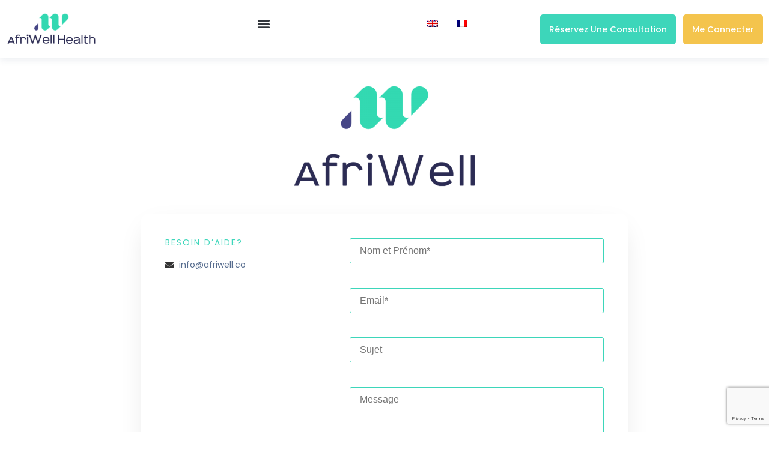

--- FILE ---
content_type: text/html; charset=UTF-8
request_url: https://afriwell.co/contacts/
body_size: 16305
content:
<!doctype html>
<html lang="fr-FR">
<head>
	<meta charset="UTF-8">
	<meta name="viewport" content="width=device-width, initial-scale=1">
	<link rel="profile" href="https://gmpg.org/xfn/11">
	<meta name='robots' content='index, follow, max-image-preview:large, max-snippet:-1, max-video-preview:-1' />
	<style>img:is([sizes="auto" i], [sizes^="auto," i]) { contain-intrinsic-size: 3000px 1500px }</style>
	<link rel="alternate" hreflang="en" href="https://afriwell.co/en/contacts/" />
<link rel="alternate" hreflang="fr" href="https://afriwell.co/contacts/" />
<link rel="alternate" hreflang="x-default" href="https://afriwell.co/contacts/" />

	<!-- This site is optimized with the Yoast SEO plugin v19.2 - https://yoast.com/wordpress/plugins/seo/ -->
	<title>Besoin d’aide? - Afriwell</title>
	<link rel="canonical" href="https://afriwell.co/contacts/" />
	<meta property="og:locale" content="fr_FR" />
	<meta property="og:type" content="article" />
	<meta property="og:title" content="Besoin d’aide? - Afriwell" />
	<meta property="og:description" content="Besoin d’aide? info@afriwell.co" />
	<meta property="og:url" content="https://afriwell.co/contacts/" />
	<meta property="og:site_name" content="Afriwell" />
	<meta property="article:publisher" content="https://www.facebook.com/afriwellhealth" />
	<meta property="article:modified_time" content="2022-11-24T16:36:14+00:00" />
	<meta property="og:image" content="http://afriwell.co/wp-content/uploads/2021/04/background-contacts-300x240.png" />
	<meta name="author" content="joelleitoua" />
	<meta name="twitter:card" content="summary_large_image" />
	<meta name="twitter:label1" content="Durée de lecture est." />
	<meta name="twitter:data1" content="1 minute" />
	<script type="application/ld+json" class="yoast-schema-graph">{"@context":"https://schema.org","@graph":[{"@type":"Organization","@id":"https://afriwell.co/#organization","name":"AfriWell Health","url":"https://afriwell.co/","sameAs":["https://www.linkedin.com/in/afriwell-health-85a256253/","https://www.instagram.com/afriwellhealth/","https://www.facebook.com/afriwellhealth"],"logo":{"@type":"ImageObject","inLanguage":"fr-FR","@id":"https://afriwell.co/#/schema/logo/image/","url":"https://afriwell.co/wp-content/uploads/2023/07/afriwell-new-3.png","contentUrl":"https://afriwell.co/wp-content/uploads/2023/07/afriwell-new-3.png","width":1800,"height":800,"caption":"AfriWell Health"},"image":{"@id":"https://afriwell.co/#/schema/logo/image/"}},{"@type":"WebSite","@id":"https://afriwell.co/#website","url":"https://afriwell.co/","name":"Afriwell","description":"","publisher":{"@id":"https://afriwell.co/#organization"},"potentialAction":[{"@type":"SearchAction","target":{"@type":"EntryPoint","urlTemplate":"https://afriwell.co/?s={search_term_string}"},"query-input":"required name=search_term_string"}],"inLanguage":"fr-FR"},{"@type":"ImageObject","inLanguage":"fr-FR","@id":"https://afriwell.co/contacts/#primaryimage","url":"http://afriwell.co/wp-content/uploads/2021/04/background-contacts-300x240.png","contentUrl":"http://afriwell.co/wp-content/uploads/2021/04/background-contacts-300x240.png"},{"@type":"WebPage","@id":"https://afriwell.co/contacts/#webpage","url":"https://afriwell.co/contacts/","name":"Besoin d’aide? - Afriwell","isPartOf":{"@id":"https://afriwell.co/#website"},"primaryImageOfPage":{"@id":"https://afriwell.co/contacts/#primaryimage"},"datePublished":"2021-03-31T20:01:55+00:00","dateModified":"2022-11-24T16:36:14+00:00","breadcrumb":{"@id":"https://afriwell.co/contacts/#breadcrumb"},"inLanguage":"fr-FR","potentialAction":[{"@type":"ReadAction","target":["https://afriwell.co/contacts/"]}]},{"@type":"BreadcrumbList","@id":"https://afriwell.co/contacts/#breadcrumb","itemListElement":[{"@type":"ListItem","position":1,"name":"Home","item":"https://afriwell.co/"},{"@type":"ListItem","position":2,"name":"Besoin d’aide?"}]}]}</script>
	<!-- / Yoast SEO plugin. -->


<link rel='dns-prefetch' href='//afriwell.co' />
<link rel='dns-prefetch' href='//www.googletagmanager.com' />
<link rel="alternate" type="application/rss+xml" title="Afriwell &raquo; Flux" href="https://afriwell.co/feed/" />
<link rel="alternate" type="application/rss+xml" title="Afriwell &raquo; Flux des commentaires" href="https://afriwell.co/comments/feed/" />
<script>
window._wpemojiSettings = {"baseUrl":"https:\/\/s.w.org\/images\/core\/emoji\/15.0.3\/72x72\/","ext":".png","svgUrl":"https:\/\/s.w.org\/images\/core\/emoji\/15.0.3\/svg\/","svgExt":".svg","source":{"concatemoji":"https:\/\/afriwell.co\/wp-includes\/js\/wp-emoji-release.min.js?ver=6.7.2"}};
/*! This file is auto-generated */
!function(i,n){var o,s,e;function c(e){try{var t={supportTests:e,timestamp:(new Date).valueOf()};sessionStorage.setItem(o,JSON.stringify(t))}catch(e){}}function p(e,t,n){e.clearRect(0,0,e.canvas.width,e.canvas.height),e.fillText(t,0,0);var t=new Uint32Array(e.getImageData(0,0,e.canvas.width,e.canvas.height).data),r=(e.clearRect(0,0,e.canvas.width,e.canvas.height),e.fillText(n,0,0),new Uint32Array(e.getImageData(0,0,e.canvas.width,e.canvas.height).data));return t.every(function(e,t){return e===r[t]})}function u(e,t,n){switch(t){case"flag":return n(e,"\ud83c\udff3\ufe0f\u200d\u26a7\ufe0f","\ud83c\udff3\ufe0f\u200b\u26a7\ufe0f")?!1:!n(e,"\ud83c\uddfa\ud83c\uddf3","\ud83c\uddfa\u200b\ud83c\uddf3")&&!n(e,"\ud83c\udff4\udb40\udc67\udb40\udc62\udb40\udc65\udb40\udc6e\udb40\udc67\udb40\udc7f","\ud83c\udff4\u200b\udb40\udc67\u200b\udb40\udc62\u200b\udb40\udc65\u200b\udb40\udc6e\u200b\udb40\udc67\u200b\udb40\udc7f");case"emoji":return!n(e,"\ud83d\udc26\u200d\u2b1b","\ud83d\udc26\u200b\u2b1b")}return!1}function f(e,t,n){var r="undefined"!=typeof WorkerGlobalScope&&self instanceof WorkerGlobalScope?new OffscreenCanvas(300,150):i.createElement("canvas"),a=r.getContext("2d",{willReadFrequently:!0}),o=(a.textBaseline="top",a.font="600 32px Arial",{});return e.forEach(function(e){o[e]=t(a,e,n)}),o}function t(e){var t=i.createElement("script");t.src=e,t.defer=!0,i.head.appendChild(t)}"undefined"!=typeof Promise&&(o="wpEmojiSettingsSupports",s=["flag","emoji"],n.supports={everything:!0,everythingExceptFlag:!0},e=new Promise(function(e){i.addEventListener("DOMContentLoaded",e,{once:!0})}),new Promise(function(t){var n=function(){try{var e=JSON.parse(sessionStorage.getItem(o));if("object"==typeof e&&"number"==typeof e.timestamp&&(new Date).valueOf()<e.timestamp+604800&&"object"==typeof e.supportTests)return e.supportTests}catch(e){}return null}();if(!n){if("undefined"!=typeof Worker&&"undefined"!=typeof OffscreenCanvas&&"undefined"!=typeof URL&&URL.createObjectURL&&"undefined"!=typeof Blob)try{var e="postMessage("+f.toString()+"("+[JSON.stringify(s),u.toString(),p.toString()].join(",")+"));",r=new Blob([e],{type:"text/javascript"}),a=new Worker(URL.createObjectURL(r),{name:"wpTestEmojiSupports"});return void(a.onmessage=function(e){c(n=e.data),a.terminate(),t(n)})}catch(e){}c(n=f(s,u,p))}t(n)}).then(function(e){for(var t in e)n.supports[t]=e[t],n.supports.everything=n.supports.everything&&n.supports[t],"flag"!==t&&(n.supports.everythingExceptFlag=n.supports.everythingExceptFlag&&n.supports[t]);n.supports.everythingExceptFlag=n.supports.everythingExceptFlag&&!n.supports.flag,n.DOMReady=!1,n.readyCallback=function(){n.DOMReady=!0}}).then(function(){return e}).then(function(){var e;n.supports.everything||(n.readyCallback(),(e=n.source||{}).concatemoji?t(e.concatemoji):e.wpemoji&&e.twemoji&&(t(e.twemoji),t(e.wpemoji)))}))}((window,document),window._wpemojiSettings);
</script>
<style id='wp-emoji-styles-inline-css'>

	img.wp-smiley, img.emoji {
		display: inline !important;
		border: none !important;
		box-shadow: none !important;
		height: 1em !important;
		width: 1em !important;
		margin: 0 0.07em !important;
		vertical-align: -0.1em !important;
		background: none !important;
		padding: 0 !important;
	}
</style>
<style id='global-styles-inline-css'>
:root{--wp--preset--aspect-ratio--square: 1;--wp--preset--aspect-ratio--4-3: 4/3;--wp--preset--aspect-ratio--3-4: 3/4;--wp--preset--aspect-ratio--3-2: 3/2;--wp--preset--aspect-ratio--2-3: 2/3;--wp--preset--aspect-ratio--16-9: 16/9;--wp--preset--aspect-ratio--9-16: 9/16;--wp--preset--color--black: #000000;--wp--preset--color--cyan-bluish-gray: #abb8c3;--wp--preset--color--white: #ffffff;--wp--preset--color--pale-pink: #f78da7;--wp--preset--color--vivid-red: #cf2e2e;--wp--preset--color--luminous-vivid-orange: #ff6900;--wp--preset--color--luminous-vivid-amber: #fcb900;--wp--preset--color--light-green-cyan: #7bdcb5;--wp--preset--color--vivid-green-cyan: #00d084;--wp--preset--color--pale-cyan-blue: #8ed1fc;--wp--preset--color--vivid-cyan-blue: #0693e3;--wp--preset--color--vivid-purple: #9b51e0;--wp--preset--gradient--vivid-cyan-blue-to-vivid-purple: linear-gradient(135deg,rgba(6,147,227,1) 0%,rgb(155,81,224) 100%);--wp--preset--gradient--light-green-cyan-to-vivid-green-cyan: linear-gradient(135deg,rgb(122,220,180) 0%,rgb(0,208,130) 100%);--wp--preset--gradient--luminous-vivid-amber-to-luminous-vivid-orange: linear-gradient(135deg,rgba(252,185,0,1) 0%,rgba(255,105,0,1) 100%);--wp--preset--gradient--luminous-vivid-orange-to-vivid-red: linear-gradient(135deg,rgba(255,105,0,1) 0%,rgb(207,46,46) 100%);--wp--preset--gradient--very-light-gray-to-cyan-bluish-gray: linear-gradient(135deg,rgb(238,238,238) 0%,rgb(169,184,195) 100%);--wp--preset--gradient--cool-to-warm-spectrum: linear-gradient(135deg,rgb(74,234,220) 0%,rgb(151,120,209) 20%,rgb(207,42,186) 40%,rgb(238,44,130) 60%,rgb(251,105,98) 80%,rgb(254,248,76) 100%);--wp--preset--gradient--blush-light-purple: linear-gradient(135deg,rgb(255,206,236) 0%,rgb(152,150,240) 100%);--wp--preset--gradient--blush-bordeaux: linear-gradient(135deg,rgb(254,205,165) 0%,rgb(254,45,45) 50%,rgb(107,0,62) 100%);--wp--preset--gradient--luminous-dusk: linear-gradient(135deg,rgb(255,203,112) 0%,rgb(199,81,192) 50%,rgb(65,88,208) 100%);--wp--preset--gradient--pale-ocean: linear-gradient(135deg,rgb(255,245,203) 0%,rgb(182,227,212) 50%,rgb(51,167,181) 100%);--wp--preset--gradient--electric-grass: linear-gradient(135deg,rgb(202,248,128) 0%,rgb(113,206,126) 100%);--wp--preset--gradient--midnight: linear-gradient(135deg,rgb(2,3,129) 0%,rgb(40,116,252) 100%);--wp--preset--font-size--small: 13px;--wp--preset--font-size--medium: 20px;--wp--preset--font-size--large: 36px;--wp--preset--font-size--x-large: 42px;--wp--preset--spacing--20: 0.44rem;--wp--preset--spacing--30: 0.67rem;--wp--preset--spacing--40: 1rem;--wp--preset--spacing--50: 1.5rem;--wp--preset--spacing--60: 2.25rem;--wp--preset--spacing--70: 3.38rem;--wp--preset--spacing--80: 5.06rem;--wp--preset--shadow--natural: 6px 6px 9px rgba(0, 0, 0, 0.2);--wp--preset--shadow--deep: 12px 12px 50px rgba(0, 0, 0, 0.4);--wp--preset--shadow--sharp: 6px 6px 0px rgba(0, 0, 0, 0.2);--wp--preset--shadow--outlined: 6px 6px 0px -3px rgba(255, 255, 255, 1), 6px 6px rgba(0, 0, 0, 1);--wp--preset--shadow--crisp: 6px 6px 0px rgba(0, 0, 0, 1);}:root { --wp--style--global--content-size: 800px;--wp--style--global--wide-size: 1200px; }:where(body) { margin: 0; }.wp-site-blocks > .alignleft { float: left; margin-right: 2em; }.wp-site-blocks > .alignright { float: right; margin-left: 2em; }.wp-site-blocks > .aligncenter { justify-content: center; margin-left: auto; margin-right: auto; }:where(.wp-site-blocks) > * { margin-block-start: 24px; margin-block-end: 0; }:where(.wp-site-blocks) > :first-child { margin-block-start: 0; }:where(.wp-site-blocks) > :last-child { margin-block-end: 0; }:root { --wp--style--block-gap: 24px; }:root :where(.is-layout-flow) > :first-child{margin-block-start: 0;}:root :where(.is-layout-flow) > :last-child{margin-block-end: 0;}:root :where(.is-layout-flow) > *{margin-block-start: 24px;margin-block-end: 0;}:root :where(.is-layout-constrained) > :first-child{margin-block-start: 0;}:root :where(.is-layout-constrained) > :last-child{margin-block-end: 0;}:root :where(.is-layout-constrained) > *{margin-block-start: 24px;margin-block-end: 0;}:root :where(.is-layout-flex){gap: 24px;}:root :where(.is-layout-grid){gap: 24px;}.is-layout-flow > .alignleft{float: left;margin-inline-start: 0;margin-inline-end: 2em;}.is-layout-flow > .alignright{float: right;margin-inline-start: 2em;margin-inline-end: 0;}.is-layout-flow > .aligncenter{margin-left: auto !important;margin-right: auto !important;}.is-layout-constrained > .alignleft{float: left;margin-inline-start: 0;margin-inline-end: 2em;}.is-layout-constrained > .alignright{float: right;margin-inline-start: 2em;margin-inline-end: 0;}.is-layout-constrained > .aligncenter{margin-left: auto !important;margin-right: auto !important;}.is-layout-constrained > :where(:not(.alignleft):not(.alignright):not(.alignfull)){max-width: var(--wp--style--global--content-size);margin-left: auto !important;margin-right: auto !important;}.is-layout-constrained > .alignwide{max-width: var(--wp--style--global--wide-size);}body .is-layout-flex{display: flex;}.is-layout-flex{flex-wrap: wrap;align-items: center;}.is-layout-flex > :is(*, div){margin: 0;}body .is-layout-grid{display: grid;}.is-layout-grid > :is(*, div){margin: 0;}body{padding-top: 0px;padding-right: 0px;padding-bottom: 0px;padding-left: 0px;}a:where(:not(.wp-element-button)){text-decoration: underline;}:root :where(.wp-element-button, .wp-block-button__link){background-color: #32373c;border-width: 0;color: #fff;font-family: inherit;font-size: inherit;line-height: inherit;padding: calc(0.667em + 2px) calc(1.333em + 2px);text-decoration: none;}.has-black-color{color: var(--wp--preset--color--black) !important;}.has-cyan-bluish-gray-color{color: var(--wp--preset--color--cyan-bluish-gray) !important;}.has-white-color{color: var(--wp--preset--color--white) !important;}.has-pale-pink-color{color: var(--wp--preset--color--pale-pink) !important;}.has-vivid-red-color{color: var(--wp--preset--color--vivid-red) !important;}.has-luminous-vivid-orange-color{color: var(--wp--preset--color--luminous-vivid-orange) !important;}.has-luminous-vivid-amber-color{color: var(--wp--preset--color--luminous-vivid-amber) !important;}.has-light-green-cyan-color{color: var(--wp--preset--color--light-green-cyan) !important;}.has-vivid-green-cyan-color{color: var(--wp--preset--color--vivid-green-cyan) !important;}.has-pale-cyan-blue-color{color: var(--wp--preset--color--pale-cyan-blue) !important;}.has-vivid-cyan-blue-color{color: var(--wp--preset--color--vivid-cyan-blue) !important;}.has-vivid-purple-color{color: var(--wp--preset--color--vivid-purple) !important;}.has-black-background-color{background-color: var(--wp--preset--color--black) !important;}.has-cyan-bluish-gray-background-color{background-color: var(--wp--preset--color--cyan-bluish-gray) !important;}.has-white-background-color{background-color: var(--wp--preset--color--white) !important;}.has-pale-pink-background-color{background-color: var(--wp--preset--color--pale-pink) !important;}.has-vivid-red-background-color{background-color: var(--wp--preset--color--vivid-red) !important;}.has-luminous-vivid-orange-background-color{background-color: var(--wp--preset--color--luminous-vivid-orange) !important;}.has-luminous-vivid-amber-background-color{background-color: var(--wp--preset--color--luminous-vivid-amber) !important;}.has-light-green-cyan-background-color{background-color: var(--wp--preset--color--light-green-cyan) !important;}.has-vivid-green-cyan-background-color{background-color: var(--wp--preset--color--vivid-green-cyan) !important;}.has-pale-cyan-blue-background-color{background-color: var(--wp--preset--color--pale-cyan-blue) !important;}.has-vivid-cyan-blue-background-color{background-color: var(--wp--preset--color--vivid-cyan-blue) !important;}.has-vivid-purple-background-color{background-color: var(--wp--preset--color--vivid-purple) !important;}.has-black-border-color{border-color: var(--wp--preset--color--black) !important;}.has-cyan-bluish-gray-border-color{border-color: var(--wp--preset--color--cyan-bluish-gray) !important;}.has-white-border-color{border-color: var(--wp--preset--color--white) !important;}.has-pale-pink-border-color{border-color: var(--wp--preset--color--pale-pink) !important;}.has-vivid-red-border-color{border-color: var(--wp--preset--color--vivid-red) !important;}.has-luminous-vivid-orange-border-color{border-color: var(--wp--preset--color--luminous-vivid-orange) !important;}.has-luminous-vivid-amber-border-color{border-color: var(--wp--preset--color--luminous-vivid-amber) !important;}.has-light-green-cyan-border-color{border-color: var(--wp--preset--color--light-green-cyan) !important;}.has-vivid-green-cyan-border-color{border-color: var(--wp--preset--color--vivid-green-cyan) !important;}.has-pale-cyan-blue-border-color{border-color: var(--wp--preset--color--pale-cyan-blue) !important;}.has-vivid-cyan-blue-border-color{border-color: var(--wp--preset--color--vivid-cyan-blue) !important;}.has-vivid-purple-border-color{border-color: var(--wp--preset--color--vivid-purple) !important;}.has-vivid-cyan-blue-to-vivid-purple-gradient-background{background: var(--wp--preset--gradient--vivid-cyan-blue-to-vivid-purple) !important;}.has-light-green-cyan-to-vivid-green-cyan-gradient-background{background: var(--wp--preset--gradient--light-green-cyan-to-vivid-green-cyan) !important;}.has-luminous-vivid-amber-to-luminous-vivid-orange-gradient-background{background: var(--wp--preset--gradient--luminous-vivid-amber-to-luminous-vivid-orange) !important;}.has-luminous-vivid-orange-to-vivid-red-gradient-background{background: var(--wp--preset--gradient--luminous-vivid-orange-to-vivid-red) !important;}.has-very-light-gray-to-cyan-bluish-gray-gradient-background{background: var(--wp--preset--gradient--very-light-gray-to-cyan-bluish-gray) !important;}.has-cool-to-warm-spectrum-gradient-background{background: var(--wp--preset--gradient--cool-to-warm-spectrum) !important;}.has-blush-light-purple-gradient-background{background: var(--wp--preset--gradient--blush-light-purple) !important;}.has-blush-bordeaux-gradient-background{background: var(--wp--preset--gradient--blush-bordeaux) !important;}.has-luminous-dusk-gradient-background{background: var(--wp--preset--gradient--luminous-dusk) !important;}.has-pale-ocean-gradient-background{background: var(--wp--preset--gradient--pale-ocean) !important;}.has-electric-grass-gradient-background{background: var(--wp--preset--gradient--electric-grass) !important;}.has-midnight-gradient-background{background: var(--wp--preset--gradient--midnight) !important;}.has-small-font-size{font-size: var(--wp--preset--font-size--small) !important;}.has-medium-font-size{font-size: var(--wp--preset--font-size--medium) !important;}.has-large-font-size{font-size: var(--wp--preset--font-size--large) !important;}.has-x-large-font-size{font-size: var(--wp--preset--font-size--x-large) !important;}
:root :where(.wp-block-pullquote){font-size: 1.5em;line-height: 1.6;}
</style>
<link rel='stylesheet' id='wpml-blocks-css' href='https://afriwell.co/wp-content/plugins/sitepress-multilingual-cms/dist/css/blocks/styles.css?ver=4.6.15' media='all' />
<link rel='stylesheet' id='contact-form-7-css' href='https://afriwell.co/wp-content/plugins/contact-form-7/includes/css/styles.css?ver=6.0.5' media='all' />
<link rel='stylesheet' id='wpml-menu-item-0-css' href='https://afriwell.co/wp-content/plugins/sitepress-multilingual-cms/templates/language-switchers/menu-item/style.min.css?ver=1' media='all' />
<link rel='stylesheet' id='cms-navigation-style-base-css' href='https://afriwell.co/wp-content/plugins/wpml-cms-nav/res/css/cms-navigation-base.css?ver=1.5.5' media='screen' />
<link rel='stylesheet' id='cms-navigation-style-css' href='https://afriwell.co/wp-content/plugins/wpml-cms-nav/res/css/cms-navigation.css?ver=1.5.5' media='screen' />
<link rel='stylesheet' id='hello-elementor-css' href='https://afriwell.co/wp-content/themes/hello-elementor/style.min.css?ver=3.3.0' media='all' />
<link rel='stylesheet' id='hello-elementor-theme-style-css' href='https://afriwell.co/wp-content/themes/hello-elementor/theme.min.css?ver=3.3.0' media='all' />
<link rel='stylesheet' id='hello-elementor-header-footer-css' href='https://afriwell.co/wp-content/themes/hello-elementor/header-footer.min.css?ver=3.3.0' media='all' />
<link rel='stylesheet' id='elementor-frontend-css' href='https://afriwell.co/wp-content/plugins/elementor/assets/css/frontend.min.css?ver=3.28.0' media='all' />
<link rel='stylesheet' id='widget-image-css' href='https://afriwell.co/wp-content/plugins/elementor/assets/css/widget-image.min.css?ver=3.28.0' media='all' />
<link rel='stylesheet' id='widget-nav-menu-css' href='https://afriwell.co/wp-content/plugins/elementor-pro/assets/css/widget-nav-menu.min.css?ver=3.28.0' media='all' />
<link rel='stylesheet' id='widget-heading-css' href='https://afriwell.co/wp-content/plugins/elementor/assets/css/widget-heading.min.css?ver=3.28.0' media='all' />
<link rel='stylesheet' id='widget-icon-list-css' href='https://afriwell.co/wp-content/plugins/elementor/assets/css/widget-icon-list.min.css?ver=3.28.0' media='all' />
<link rel='stylesheet' id='elementor-icons-css' href='https://afriwell.co/wp-content/plugins/elementor/assets/lib/eicons/css/elementor-icons.min.css?ver=5.36.0' media='all' />
<link rel='stylesheet' id='elementor-post-92-css' href='https://afriwell.co/wp-content/uploads/elementor/css/post-92.css?ver=1742390361' media='all' />
<link rel='stylesheet' id='widget-spacer-css' href='https://afriwell.co/wp-content/plugins/elementor/assets/css/widget-spacer.min.css?ver=3.28.0' media='all' />
<link rel='stylesheet' id='elementor-post-1117-css' href='https://afriwell.co/wp-content/uploads/elementor/css/post-1117.css?ver=1742391799' media='all' />
<link rel='stylesheet' id='elementor-post-1156-css' href='https://afriwell.co/wp-content/uploads/elementor/css/post-1156.css?ver=1743660683' media='all' />
<link rel='stylesheet' id='elementor-post-1158-css' href='https://afriwell.co/wp-content/uploads/elementor/css/post-1158.css?ver=1742390362' media='all' />
<style id='akismet-widget-style-inline-css'>

			.a-stats {
				--akismet-color-mid-green: #357b49;
				--akismet-color-white: #fff;
				--akismet-color-light-grey: #f6f7f7;

				max-width: 350px;
				width: auto;
			}

			.a-stats * {
				all: unset;
				box-sizing: border-box;
			}

			.a-stats strong {
				font-weight: 600;
			}

			.a-stats a.a-stats__link,
			.a-stats a.a-stats__link:visited,
			.a-stats a.a-stats__link:active {
				background: var(--akismet-color-mid-green);
				border: none;
				box-shadow: none;
				border-radius: 8px;
				color: var(--akismet-color-white);
				cursor: pointer;
				display: block;
				font-family: -apple-system, BlinkMacSystemFont, 'Segoe UI', 'Roboto', 'Oxygen-Sans', 'Ubuntu', 'Cantarell', 'Helvetica Neue', sans-serif;
				font-weight: 500;
				padding: 12px;
				text-align: center;
				text-decoration: none;
				transition: all 0.2s ease;
			}

			/* Extra specificity to deal with TwentyTwentyOne focus style */
			.widget .a-stats a.a-stats__link:focus {
				background: var(--akismet-color-mid-green);
				color: var(--akismet-color-white);
				text-decoration: none;
			}

			.a-stats a.a-stats__link:hover {
				filter: brightness(110%);
				box-shadow: 0 4px 12px rgba(0, 0, 0, 0.06), 0 0 2px rgba(0, 0, 0, 0.16);
			}

			.a-stats .count {
				color: var(--akismet-color-white);
				display: block;
				font-size: 1.5em;
				line-height: 1.4;
				padding: 0 13px;
				white-space: nowrap;
			}
		
</style>
<link rel='stylesheet' id='elementor-gf-local-poppins-css' href='https://afriwell.co/wp-content/uploads/elementor/google-fonts/css/poppins.css?ver=1742390081' media='all' />
<link rel='stylesheet' id='elementor-gf-local-montserrat-css' href='https://afriwell.co/wp-content/uploads/elementor/google-fonts/css/montserrat.css?ver=1742390087' media='all' />
<link rel='stylesheet' id='elementor-icons-shared-0-css' href='https://afriwell.co/wp-content/plugins/elementor/assets/lib/font-awesome/css/fontawesome.min.css?ver=5.15.3' media='all' />
<link rel='stylesheet' id='elementor-icons-fa-solid-css' href='https://afriwell.co/wp-content/plugins/elementor/assets/lib/font-awesome/css/solid.min.css?ver=5.15.3' media='all' />
<link rel='stylesheet' id='elementor-icons-fa-brands-css' href='https://afriwell.co/wp-content/plugins/elementor/assets/lib/font-awesome/css/brands.min.css?ver=5.15.3' media='all' />
<link rel='stylesheet' id='elementor-icons-fa-regular-css' href='https://afriwell.co/wp-content/plugins/elementor/assets/lib/font-awesome/css/regular.min.css?ver=5.15.3' media='all' />
<script src="https://afriwell.co/wp-includes/js/jquery/jquery.min.js?ver=3.7.1" id="jquery-core-js"></script>
<script src="https://afriwell.co/wp-includes/js/jquery/jquery-migrate.min.js?ver=3.4.1" id="jquery-migrate-js"></script>

<!-- Google tag (gtag.js) snippet added by Site Kit -->

<!-- Google Analytics snippet added by Site Kit -->
<script src="https://www.googletagmanager.com/gtag/js?id=GT-PBCDKWXP" id="google_gtagjs-js" async></script>
<script id="google_gtagjs-js-after">
window.dataLayer = window.dataLayer || [];function gtag(){dataLayer.push(arguments);}
gtag("set","linker",{"domains":["afriwell.co"]});
gtag("js", new Date());
gtag("set", "developer_id.dZTNiMT", true);
gtag("config", "GT-PBCDKWXP", {"googlesitekit_post_type":"page"});
 window._googlesitekit = window._googlesitekit || {}; window._googlesitekit.throttledEvents = []; window._googlesitekit.gtagEvent = (name, data) => { var key = JSON.stringify( { name, data } ); if ( !! window._googlesitekit.throttledEvents[ key ] ) { return; } window._googlesitekit.throttledEvents[ key ] = true; setTimeout( () => { delete window._googlesitekit.throttledEvents[ key ]; }, 5 ); gtag( "event", name, { ...data, event_source: "site-kit" } ); }
</script>

<!-- End Google tag (gtag.js) snippet added by Site Kit -->
<link rel="https://api.w.org/" href="https://afriwell.co/wp-json/" /><link rel="alternate" title="JSON" type="application/json" href="https://afriwell.co/wp-json/wp/v2/pages/1117" /><link rel="EditURI" type="application/rsd+xml" title="RSD" href="https://afriwell.co/xmlrpc.php?rsd" />
<meta name="generator" content="WordPress 6.7.2" />
<link rel='shortlink' href='https://afriwell.co/?p=1117' />
<link rel="alternate" title="oEmbed (JSON)" type="application/json+oembed" href="https://afriwell.co/wp-json/oembed/1.0/embed?url=https%3A%2F%2Fafriwell.co%2Fcontacts%2F" />
<link rel="alternate" title="oEmbed (XML)" type="text/xml+oembed" href="https://afriwell.co/wp-json/oembed/1.0/embed?url=https%3A%2F%2Fafriwell.co%2Fcontacts%2F&#038;format=xml" />
<meta name="generator" content="WPML ver:4.6.15 stt:1,4;" />
<meta name="generator" content="Site Kit by Google 1.148.0" /><script>
jQuery(document).ready(function() {
    var currentLang = jQuery('html').attr('lang');
    if (currentLang === 'en' || currentLang === 'en-US') {
        jQuery('.elementor-element-6a185242 a').attr('href', 'https://app.afriwell.co/?_locale=en').text('Book Your Appointment').css('padding', '10px 30px 10px 30px');;
		jQuery('.elementor-element-f37f358 a').attr('href', 'https://app.afriwell.co/login?_locale=en').text('Sign In').css('padding', '10px 30px 10px 30px');;
		
    }
});
</script><meta name="generator" content="Elementor 3.28.0; features: additional_custom_breakpoints, e_local_google_fonts; settings: css_print_method-external, google_font-enabled, font_display-auto">
			<style>
				.e-con.e-parent:nth-of-type(n+4):not(.e-lazyloaded):not(.e-no-lazyload),
				.e-con.e-parent:nth-of-type(n+4):not(.e-lazyloaded):not(.e-no-lazyload) * {
					background-image: none !important;
				}
				@media screen and (max-height: 1024px) {
					.e-con.e-parent:nth-of-type(n+3):not(.e-lazyloaded):not(.e-no-lazyload),
					.e-con.e-parent:nth-of-type(n+3):not(.e-lazyloaded):not(.e-no-lazyload) * {
						background-image: none !important;
					}
				}
				@media screen and (max-height: 640px) {
					.e-con.e-parent:nth-of-type(n+2):not(.e-lazyloaded):not(.e-no-lazyload),
					.e-con.e-parent:nth-of-type(n+2):not(.e-lazyloaded):not(.e-no-lazyload) * {
						background-image: none !important;
					}
				}
			</style>
			<link rel="icon" href="https://afriwell.co/wp-content/uploads/2021/04/cropped-favicon-32x32.png" sizes="32x32" />
<link rel="icon" href="https://afriwell.co/wp-content/uploads/2021/04/cropped-favicon-192x192.png" sizes="192x192" />
<link rel="apple-touch-icon" href="https://afriwell.co/wp-content/uploads/2021/04/cropped-favicon-180x180.png" />
<meta name="msapplication-TileImage" content="https://afriwell.co/wp-content/uploads/2021/04/cropped-favicon-270x270.png" />
		<style id="wp-custom-css">
			.elementor-116 .elementor-element.elementor-element-1d501538 {
    width: 24%;
    max-width: 24%;
}

@media (max-width: 1379px) {
.elementor-1156 .elementor-element.elementor-element-19c13919 .elementor-menu-toggle,
	.elementor-nav-menu--dropdown-tablet .elementor-menu-toggle 
{
    display: flex;
}
	.elementor-element .elementor-element-52d296e4 {
		width: 76%;
    margin-top: 20px;
    display: flex;
    display: inline-grid;
		min-height: 30px;
	}
}
@media (max-width: 1379px) {
.elementor-nav-menu--dropdown-tablet .elementor-nav-menu--main {
    display: none;
}
}

/** Start Block Kit CSS: 142-3-a175df65179b9ef6a5ca9f1b2c0202b9 **/

.envato-block__preview{
	overflow: visible;
}

/* Border Radius */
.envato-kit-139-accordion .elementor-widget-container{
	border-radius: 10px !important;
}
.envato-kit-139-map iframe,
.envato-kit-139-slider .slick-slide,
.envato-kit-139-flipbox .elementor-flip-box div{
		border-radius: 10px !important;

}


/** End Block Kit CSS: 142-3-a175df65179b9ef6a5ca9f1b2c0202b9 **/



/** Start Block Kit CSS: 135-3-c665d4805631b9a8bf464e65129b2f58 **/

.envato-block__preview{overflow: visible;}

/** End Block Kit CSS: 135-3-c665d4805631b9a8bf464e65129b2f58 **/

li.menu-item.wpml-ls-slot-16.wpml-ls-item.wpml-ls-item-en.wpml-ls-menu-item.wpml-ls-first-item.menu-item-type-wpml_ls_menu_item.menu-item-object-wpml_ls_menu_item.menu-item-wpml-ls-16-en {
    margin-right: 5px !important;
}
li.menu-item.wpml-ls-slot-16.wpml-ls-item.wpml-ls-item-en.wpml-ls-menu-item.wpml-ls-first-item.menu-item-type-wpml_ls_menu_item.menu-item-object-wpml_ls_menu_item.menu-item-wpml-ls-16-en a {
    display: block;
}

li.menu-item.wpml-ls-slot-6.wpml-ls-item.wpml-ls-item-en.wpml-ls-menu-item.wpml-ls-first-item.menu-item-type-wpml_ls_menu_item.menu-item-object-wpml_ls_menu_item.menu-item-wpml-ls-6-en {
    margin-right: 20px;
}
li.menu-item.wpml-ls-slot-6.wpml-ls-item.wpml-ls-item-fr.wpml-ls-current-language.wpml-ls-menu-item.wpml-ls-last-item.menu-item-type-wpml_ls_menu_item.menu-item-object-wpml_ls_menu_item.menu-item-wpml-ls-6-fr a {
    display: block;
}

li.menu-item.wpml-ls-slot-6.wpml-ls-item.wpml-ls-item-fr.wpml-ls-menu-item.wpml-ls-last-item.menu-item-type-wpml_ls_menu_item.menu-item-object-wpml_ls_menu_item.menu-item-wpml-ls-6-fr a {
    display: block;
}


/*.elementor-116 .elementor-element.elementor-element-19c13919 .elementor-nav-menu--layout-horizontal .elementor-nav-menu > li:not(:last-child) {
    margin-right: 55px !important;
}
.menu-item-object-wpml_ls_menu_item {
		 margin-right: 20px !important;
	}
*/
.mobileShow,
.mobileShow .elementor-menu-toggle {
       display: none;
   }
.itemMobileHide {
       display: none !important;
   }
.mobileShow .elementor-nav-menu--main {
	display: flex;
}
.mobileShow .elementor-nav-menu--main .elementor-nav-menu > li:not(:last-child) {
    margin-right: 11px !important;
	margin-left: 3px;
}

.elementor-1156 .elementor-element.elementor-element-19c13919 .elementor-nav-menu--layout-horizontal .elementor-nav-menu > li:not(:last-child) {
    margin-right: 0 !important;
}

li.menu-item.wpml-ls-slot-6.wpml-ls-item.wpml-ls-item-en.wpml-ls-menu-item.wpml-ls-first-item.menu-item-type-wpml_ls_menu_item.menu-item-object-wpml_ls_menu_item.menu-item-wpml-ls-6-en {
    margin-right: 20px !important;
}
.pagg-15 a {
	padding: 10px 15px 10px 15px !important;
}
.post-1113 .elementor-element.elementor-element-7ea6ea5 .elementor-button {
	margin-left: 0;
	margin-top: 20px;
}
.menu-item.wpml-ls-slot-16.wpml-ls-item.wpml-ls-item-fr.wpml-ls-menu-item.wpml-ls-last-item.menu-item-type-wpml_ls_menu_item.menu-item-object-wpml_ls_menu_item.menu-item-wpml-ls-16-fr a{
	margin-top: -1px !important;
}

@media (max-width: 1379px) { 
   .mobileShow	{
       display: flex;
    justify-content: end;
   }
	.itemMobileHide {
		display: flex !important;
	}
	.elementor-element-19c13919 {
    width: 76% !important;
    max-width: 76%;
}
	.elementor-element-6978d51 {
    width: 23% !important;
    max-width: 23% !important;
}
	.elementor-element-6978d51 {
    margin-bottom: 20px;
}
	.elementor-1156 .elementor-element.elementor-element-e82f5b1 {
    width: 24% !important;
    max-width: 24% !important;
    margin-bottom: 20px;
}
}

@media (min-width: 1181px) and (max-width: 1379px) { 
.elementor-116 .elementor-element.elementor-element-6c466a89 {
    width: 45%;
  }
	.elementor-1156 .elementor-element.elementor-element-4443fbf8 {
    width: 45%;
}
}



@media (min-width: 1024px) {
	.fr-rigth-blog {
    width: 37% !important;
}
	.fr-center-blog {
    width: 38% !important;
} 
}
@media (min-width: 1025px) and (max-width: 1378px) {
		.fr-center-blog {
    width: 65% !important;
} 
}
@media (min-width: 1379px) {
	.fr-center-blog {
    width: 55% !important;
 } 
	.fr-rigth-blog {
    width: 30% !important;
}
}
@media (min-width: 768px) and (max-width: 1023px) {
	.fr-rigth-blog {
    width: 45% !important;
}
	.fr-center-blog {
    width: 30% !important;
} 
	.elementor-element-19c13919 {
    width: 60% !important;
    max-width: 60%;
}
	.elementor-element-6978d51 {
    width: 39% !important;
    max-width: 39% !important;
}
	.elementor-1156 .elementor-element.elementor-element-e82f5b1 {
    width: 40% !important;
    max-width: 40% !important;
    margin-bottom: 20px;
}
}
@media (min-width: 768px) and (max-width: 1180px) { 
	.itemTableHide {
		display: none !important;
	}
.elementor-116 .elementor-element.elementor-element-6c466a89 {
    /*width: 33%;*/
  }
		
	.elementor-116 .elementor-element.elementor-element-6c466a89 > .elementor-element-populated {
    margin-top: 15px;
}
	.elementor-116 .elementor-element.elementor-element-4443fbf8 {
    width: 41%;
}
	.pagg-15 a {
    padding: 10px 7px 10px 7px !important;
}
	
	
	.fr-center-blog .elementor-element-e82f5b1 {
    width: 23% !important;
    max-width: 23% !important;
		margin-bottom: 20px;
}
}
@media (max-width: 468px) {
	.elementor-1113 .elementor-element.elementor-element-972c112 > .elementor-widget-container {
    margin: 0px 0px 0px 7px;
}
}

.afriwell-form .afri-subscribe {
    display: flex;
    justify-content: left !important;
    flex-direction: column;
    align-items: self-start !important;
}

@media screen and (min-width: 768px) {
.afriwell-form .afri-subscribe .submit-form {
    margin-top: -10px !important;
}
}
@media (min-width: 768px) and (max-width: 1047px) {
	.elementor-1113 .elementor-element.elementor-element-7ea6ea5 {
		margin-top: 10px;
	}
}
@media (min-width: 360px) and (max-width: 767px) {
	.elementor-1113 .elementor-element.elementor-element-7ea6ea5 {
		margin-left: 10px;
	}
}
@media (min-width: 353px) and (max-width: 362px) {
	.elementor-1113 .elementor-element.elementor-element-7ea6ea5 {
		margin: 0 auto;
	}
	.elementor-1113 .elementor-element.elementor-element-7c844106 {
		margin: 0 auto;
	}
}
@media (min-width: 230px) and (max-width: 352px) {
	.elementor-1113 .elementor-element.elementor-element-7ea6ea5 {
		margin: 0 auto;
		margin-top: 10px;
	}
	.elementor-1113 .elementor-element.elementor-element-7c844106 {
		margin: 0 auto;
	}
}
@media (min-width: 1071px) and (max-width: 1299px) {
	.elementor-element .elementor-element-52d296e4 {
		width: 75%;
	}
	.elementor-116 .elementor-element.elementor-element-c868cb0 {
    width: 40%;
}
}
@media (min-width: 1025px) and (max-width: 1070px) {
	.elementor-element .elementor-element-52d296e4 {
		width: 75%;
	}
	.elementor-116 .elementor-element.elementor-element-c868cb0 {
    width: 44%;
}
}
@media (max-width: 1024px) and (min-width: 768px) {
.elementor-116 .elementor-element.elementor-element-c868cb0 {
    width: 41%;
}
	.elementor-116 .elementor-element.elementor-element-78969c66 {
    width: 34%;
}
	.elementor-116 .elementor-element.elementor-element-1d501538 {
    width: 20%;
    max-width: 20%;
}
}

@media (max-width: 1047px) {
.post-1113 .elementor-element.elementor-element-7ea6ea5 .elementor-button {
    margin-top: 20px;
}
}
@media (max-width: 768px) {
	
	.elementor-nav-menu .sub-menu li {
	width: 100%;
}
}
@media (min-width: 768px) {
	
	#menu-1-3c6738b5 li {
	max-width: 225px;
}
}
#mc4wp-form-2 [type=submit],
#mc4wp-form-1 [type=submit],
#mc4wp-form-3 [type=submit],
#mc4wp-form-4 [type=submit] {
	 border: unset;
	border-radius: 5px 5px 5px 5px;
}

@media (min-width: 1025px)  and (max-width: 1380px){
 .elementor-nav-menu--dropdown-tablet .elementor-nav-menu--dropdown {
    display: block !important;
}
}
.elementor-1156 .elementor-element.elementor-element-19c13919 .elementor-nav-menu--main .elementor-item {
	margin: 0 20px 0 20px
}
li.menu-item.wpml-ls-slot-16.wpml-ls-item.wpml-ls-item-en.wpml-ls-menu-item.wpml-ls-first-item.menu-item-type-wpml_ls_menu_item.menu-item-object-wpml_ls_menu_item.menu-item-wpml-ls-16-en a {
	margin: 0 10px 0 10px;
}
.menu-item.wpml-ls-slot-16.wpml-ls-item.wpml-ls-item-fr.wpml-ls-menu-item.wpml-ls-last-item.menu-item-type-wpml_ls_menu_item.menu-item-object-wpml_ls_menu_item.menu-item-wpml-ls-16-fr a {
	margin: 0 10px 0 10px;
}

.elementor-kit-92 input[type="submit"] {
	    padding: 15px 20px 15px 20px;
}
.elementor-nav-menu--layout-horizontal .elementor-nav-menu>li:not(:last-child)>a {
	    margin-right: 20px;
    margin-left: 20px;
}
@media (max-width: 468px) {
	.mobileShow .elementor-nav-menu--main .elementor-nav-menu > li:not(:last-child) {
    margin-right: 3px !important;
    margin-left: 3px;
  }
	.mobileShow .elementor-nav-menu--main .elementor-nav-menu li.wpml-ls-item a {
		margin-right: 0px !important;
    margin-left: 0px !important;
	}
	.mobileShow .elementor-nav-menu--main .elementor-nav-menu li.wpml-ls-item:first-child {
		margin-right: 10px !important;
	}
	.hide-coll-mob {
		display: none !important;
	}
}
.mc4wp-form-fields p {
	margin-bottom: 5px !important;
}
@media (max-width: 1024px) {
    .elementor-1113 .elementor-element.elementor-element-4b572f3b {
     padding: 45px 10px 45px 10px;
    }
	    .elementor-293 .elementor-element.elementor-element-2b2cd96 {
        padding: 45px 10px 45px 10px;
    }
}
@media (max-width: 830px) {
	.elementor-element-1d501538 {
		display: none;
	}
}

.soc-icon-marg .elementor-icon-list-item {
    margin-left: 3px !important;
    margin-right: 3px !important;
}
.elementor-widget-text-editor .submit-form {
	margin-left: 10px;
}
@media (max-width: 1024px) {
 .elementor-kit-92 .elementor-button {
     padding: 15px 30px 15px 30px;
    }
	    .elementor-1113 .elementor-element.elementor-element-2092729 > .elementor-widget-container {
        margin: 0px 0px 10px 20px;
    }
	    .elementor-293 .elementor-element.elementor-element-1af3108 > .elementor-widget-container {
        margin: 0px 0px 10px 20px;
    }
	.wpml-ls-slot-19 a {
		margin-left: 0 !important;
	}
}
.wpml-ls-slot-19 a {
		margin-left: 0 !important;
	}

@media (max-width: 979px) and (min-width: 821px) {
	.elementor-1113 .elementor-element.elementor-element-6748908 > .elementor-widget-container {
        margin: 0px 10px 10px 0px;
    }
	.elementor-1113 .elementor-element.elementor-element-2092729 > .elementor-widget-container {
        margin: 0px 0px 10px 0px;
    }
	.elementor-293 .elementor-element.elementor-element-8db9945 > .elementor-widget-container {
        margin: 0px 10px 10px 0px;
    }
	    .elementor-293 .elementor-element.elementor-element-1af3108 > .elementor-widget-container {
        margin: 0px 0px 10px 0px;
    }
} 

@media (max-width: 820px) {
	  .elementor-1113 .elementor-element.elementor-element-2092729 > .elementor-widget-container {
        margin: 0px 0px 0px 0px;
    }
	.elementor-293 .elementor-element.elementor-element-1af3108 > .elementor-widget-container {
        margin: 0px 0px 10px 0px;
    }
}
@media (max-width: 768px) {
	  .elementor-1113 .elementor-element.elementor-element-2092729 > .elementor-widget-container {
        margin: 0px 0px 10px 20px;
    }
	.elementor-293 .elementor-element.elementor-element-1af3108 > .elementor-widget-container {
        margin: 0px 0px 10px 20px;
    }
	.elementor-1113 .elementor-element.elementor-element-2092729 > .elementor-widget-container {
		margin: 0px 0px 10px 0px;
	}
}
@media (max-width: 767px) and (min-width: 500px) {
  .elementor-1113 .elementor-element.elementor-element-2092729 > .elementor-widget-container {
        margin: 0px 0px 10px 20px;
    }
	
}

@media (max-width: 499px) {
	.elementor-1113 .elementor-element.elementor-element-6748908 > .elementor-widget-container {
        margin: 0px 10px 10px 0px;
    }
	.elementor-1113 .elementor-element.elementor-element-2092729 > .elementor-widget-container {
        margin: 0px 0px 10px 0px;
    }
	.elementor-293 .elementor-element.elementor-element-8db9945 > .elementor-widget-container {
        margin: 0px 10px 10px 0px;
    }
	.elementor-293 .elementor-element.elementor-element-1af3108 > .elementor-widget-container {
        margin: 0px 0px 10px 0px;
    }
} 
.testimonial-name {
	display: none !important;
}
.testimonial-inner .testimonial-heading {
	color: #3DD6BA;
}
.strong-view.pager-style-buttons .wpmslider-pager-link:before {
    color: #3DD6BA !important;
    background: #3DD6BA !important;
}
.strong-view.controls-style-buttons .wpmslider-next, .strong-view.controls-style-buttons .wpmslider-prev {
	color: #3DD6BA !important; 
}

.elementor-location-footer .elementor-nav-menu li.wpml-ls-menu-item {
	display: inline-block;
}

.min-h {
	margin-block-end: 0 !important;
}
.min-h p {
	margin-block-end: 0 !important;
}
.min-h .wpcf7-spinner {
	display: block;
}
@media (max-width: 768px) {
   .app-store-main .elementor-widget-image {
	    text-align: center !important;
   }
	.app-store-main-r .elementor-widget-image {
	    margin-top: 15px;   
	}
	.app-store-main-r .elementor-widget-image img {
	    width: 250px !important;
	}
}
.icon-whatsaap {
	text-align: right;
}
@media (max-width: 468px) {
	.icon-whatsaap,
	.donat-pos .elementor-button-wrapper {
	  text-align: center;
  }
}		</style>
		</head>
<body class="page-template page-template-elementor_header_footer page page-id-1117 wp-custom-logo wp-embed-responsive theme-default elementor-default elementor-template-full-width elementor-kit-92 elementor-page elementor-page-1117">


<a class="skip-link screen-reader-text" href="#content">Skip to content</a>

		<div data-elementor-type="header" data-elementor-id="1156" class="elementor elementor-1156 elementor-location-header" data-elementor-post-type="elementor_library">
					<section class="elementor-section elementor-top-section elementor-element elementor-element-5ebc2121 elementor-section-full_width elementor-section-height-default elementor-section-height-default" data-id="5ebc2121" data-element_type="section">
						<div class="elementor-container elementor-column-gap-default">
					<div class="elementor-column elementor-col-33 elementor-top-column elementor-element elementor-element-4dc45f3b" data-id="4dc45f3b" data-element_type="column">
			<div class="elementor-widget-wrap elementor-element-populated">
						<div class="elementor-element elementor-element-27896957 elementor-widget elementor-widget-theme-site-logo elementor-widget-image" data-id="27896957" data-element_type="widget" data-widget_type="theme-site-logo.default">
				<div class="elementor-widget-container">
											<a href="https://afriwell.co">
			<img width="2100" height="800" src="https://afriwell.co/wp-content/uploads/2023/07/afriwell-health.png" class="attachment-full size-full wp-image-6687" alt="" srcset="https://afriwell.co/wp-content/uploads/2023/07/afriwell-health.png 2100w, https://afriwell.co/wp-content/uploads/2023/07/afriwell-health-300x114.png 300w, https://afriwell.co/wp-content/uploads/2023/07/afriwell-health-1024x390.png 1024w, https://afriwell.co/wp-content/uploads/2023/07/afriwell-health-768x293.png 768w, https://afriwell.co/wp-content/uploads/2023/07/afriwell-health-1536x585.png 1536w, https://afriwell.co/wp-content/uploads/2023/07/afriwell-health-2048x780.png 2048w" sizes="(max-width: 2100px) 100vw, 2100px" />				</a>
											</div>
				</div>
					</div>
		</div>
				<div class="elementor-column elementor-col-33 elementor-top-column elementor-element elementor-element-6c466a89 fr-center-blog" data-id="6c466a89" data-element_type="column">
			<div class="elementor-widget-wrap elementor-element-populated">
						<div class="elementor-element elementor-element-19c13919 elementor-nav-menu__align-start elementor-nav-menu--stretch elementor-nav-menu--dropdown-tablet elementor-nav-menu__text-align-aside elementor-nav-menu--toggle elementor-nav-menu--burger elementor-widget elementor-widget-nav-menu" data-id="19c13919" data-element_type="widget" data-settings="{&quot;full_width&quot;:&quot;stretch&quot;,&quot;layout&quot;:&quot;horizontal&quot;,&quot;submenu_icon&quot;:{&quot;value&quot;:&quot;&lt;i class=\&quot;fas fa-caret-down\&quot;&gt;&lt;\/i&gt;&quot;,&quot;library&quot;:&quot;fa-solid&quot;},&quot;toggle&quot;:&quot;burger&quot;}" data-widget_type="nav-menu.default">
				<div class="elementor-widget-container">
								<nav aria-label="Menu" class="elementor-nav-menu--main elementor-nav-menu__container elementor-nav-menu--layout-horizontal e--pointer-underline e--animation-fade">
				<ul id="menu-1-19c13919" class="elementor-nav-menu"><li class="menu-item menu-item-type-post_type menu-item-object-page menu-item-home menu-item-1137"><a href="https://afriwell.co/" class="elementor-item">Accueil</a></li>
<li class="menu-item menu-item-type-custom menu-item-object-custom menu-item-has-children menu-item-4098"><a href="#" class="elementor-item elementor-item-anchor">A propos</a>
<ul class="sub-menu elementor-nav-menu--dropdown">
	<li class="menu-item menu-item-type-post_type menu-item-object-page menu-item-4101"><a href="https://afriwell.co/notre-mission-notre-vision-nos-valeurs/" class="elementor-sub-item">Mission Vision Valeurs</a></li>
	<li class="menu-item menu-item-type-post_type menu-item-object-page menu-item-4100"><a href="https://afriwell.co/les-fonctionnalites-afriwell/" class="elementor-sub-item">Les Fonctionnalités AfriWell</a></li>
	<li class="menu-item menu-item-type-post_type menu-item-object-page menu-item-4099"><a href="https://afriwell.co/rejoignez-nous/" class="elementor-sub-item">Rejoignez-nous</a></li>
</ul>
</li>
<li class="menu-item menu-item-type-post_type menu-item-object-page menu-item-1140"><a href="https://afriwell.co/our-doctors/" class="elementor-item">Etes-vous Docteur?</a></li>
<li class="itemMobileHide menu-item menu-item-type-custom menu-item-object-custom menu-item-1559"><a href="https://app.afriwell.co/doctors" class="elementor-item">Réservez votre rendez-vous</a></li>
<li class="menu-item menu-item-type-custom menu-item-object-custom menu-item-has-children menu-item-4061"><a href="#" class="elementor-item elementor-item-anchor">Ressources</a>
<ul class="sub-menu elementor-nav-menu--dropdown">
	<li class="menu-item menu-item-type-post_type menu-item-object-page menu-item-3359"><a href="https://afriwell.co/blog/" class="elementor-sub-item">Blog</a></li>
	<li class="menu-item menu-item-type-post_type menu-item-object-page menu-item-4062"><a href="https://afriwell.co/adresses-utiles/" class="elementor-sub-item">Adresses Utiles</a></li>
	<li class="menu-item menu-item-type-post_type menu-item-object-page menu-item-has-children menu-item-5005"><a href="https://afriwell.co/tutoriels/" class="elementor-sub-item">Tutoriels</a>
	<ul class="sub-menu elementor-nav-menu--dropdown">
		<li class="menu-item menu-item-type-post_type menu-item-object-page menu-item-5006"><a href="https://afriwell.co/tutoriels-patients/" class="elementor-sub-item">Tutoriels patients</a></li>
		<li class="menu-item menu-item-type-post_type menu-item-object-page menu-item-5007"><a href="https://afriwell.co/tutoriels-medecins/" class="elementor-sub-item">Tutoriels médecins</a></li>
	</ul>
</li>
</ul>
</li>
<li class="menu-item menu-item-type-post_type menu-item-object-page current-menu-item page_item page-item-1117 current_page_item menu-item-1139"><a href="https://afriwell.co/contacts/" aria-current="page" class="elementor-item elementor-item-active">Contactez-nous</a></li>
<li class="menu-item wpml-ls-slot-16 wpml-ls-item wpml-ls-item-en wpml-ls-menu-item wpml-ls-first-item menu-item-type-wpml_ls_menu_item menu-item-object-wpml_ls_menu_item menu-item-wpml-ls-16-en"><a href="https://afriwell.co/en/contacts/" class="elementor-item"><img
            class="wpml-ls-flag"
            src="https://afriwell.co/wp-content/plugins/sitepress-multilingual-cms/res/flags/en.png"
            alt="Anglais"
            
            
    /></a></li>
<li class="menu-item wpml-ls-slot-16 wpml-ls-item wpml-ls-item-fr wpml-ls-current-language wpml-ls-menu-item wpml-ls-last-item menu-item-type-wpml_ls_menu_item menu-item-object-wpml_ls_menu_item menu-item-wpml-ls-16-fr"><a href="https://afriwell.co/contacts/" class="elementor-item"><img
            class="wpml-ls-flag"
            src="https://afriwell.co/wp-content/plugins/sitepress-multilingual-cms/res/flags/fr.png"
            alt="Français"
            
            
    /></a></li>
</ul>			</nav>
					<div class="elementor-menu-toggle" role="button" tabindex="0" aria-label="Menu Toggle" aria-expanded="false">
			<i aria-hidden="true" role="presentation" class="elementor-menu-toggle__icon--open eicon-menu-bar"></i><i aria-hidden="true" role="presentation" class="elementor-menu-toggle__icon--close eicon-close"></i>		</div>
					<nav class="elementor-nav-menu--dropdown elementor-nav-menu__container" aria-hidden="true">
				<ul id="menu-2-19c13919" class="elementor-nav-menu"><li class="menu-item menu-item-type-post_type menu-item-object-page menu-item-home menu-item-1137"><a href="https://afriwell.co/" class="elementor-item" tabindex="-1">Accueil</a></li>
<li class="menu-item menu-item-type-custom menu-item-object-custom menu-item-has-children menu-item-4098"><a href="#" class="elementor-item elementor-item-anchor" tabindex="-1">A propos</a>
<ul class="sub-menu elementor-nav-menu--dropdown">
	<li class="menu-item menu-item-type-post_type menu-item-object-page menu-item-4101"><a href="https://afriwell.co/notre-mission-notre-vision-nos-valeurs/" class="elementor-sub-item" tabindex="-1">Mission Vision Valeurs</a></li>
	<li class="menu-item menu-item-type-post_type menu-item-object-page menu-item-4100"><a href="https://afriwell.co/les-fonctionnalites-afriwell/" class="elementor-sub-item" tabindex="-1">Les Fonctionnalités AfriWell</a></li>
	<li class="menu-item menu-item-type-post_type menu-item-object-page menu-item-4099"><a href="https://afriwell.co/rejoignez-nous/" class="elementor-sub-item" tabindex="-1">Rejoignez-nous</a></li>
</ul>
</li>
<li class="menu-item menu-item-type-post_type menu-item-object-page menu-item-1140"><a href="https://afriwell.co/our-doctors/" class="elementor-item" tabindex="-1">Etes-vous Docteur?</a></li>
<li class="itemMobileHide menu-item menu-item-type-custom menu-item-object-custom menu-item-1559"><a href="https://app.afriwell.co/doctors" class="elementor-item" tabindex="-1">Réservez votre rendez-vous</a></li>
<li class="menu-item menu-item-type-custom menu-item-object-custom menu-item-has-children menu-item-4061"><a href="#" class="elementor-item elementor-item-anchor" tabindex="-1">Ressources</a>
<ul class="sub-menu elementor-nav-menu--dropdown">
	<li class="menu-item menu-item-type-post_type menu-item-object-page menu-item-3359"><a href="https://afriwell.co/blog/" class="elementor-sub-item" tabindex="-1">Blog</a></li>
	<li class="menu-item menu-item-type-post_type menu-item-object-page menu-item-4062"><a href="https://afriwell.co/adresses-utiles/" class="elementor-sub-item" tabindex="-1">Adresses Utiles</a></li>
	<li class="menu-item menu-item-type-post_type menu-item-object-page menu-item-has-children menu-item-5005"><a href="https://afriwell.co/tutoriels/" class="elementor-sub-item" tabindex="-1">Tutoriels</a>
	<ul class="sub-menu elementor-nav-menu--dropdown">
		<li class="menu-item menu-item-type-post_type menu-item-object-page menu-item-5006"><a href="https://afriwell.co/tutoriels-patients/" class="elementor-sub-item" tabindex="-1">Tutoriels patients</a></li>
		<li class="menu-item menu-item-type-post_type menu-item-object-page menu-item-5007"><a href="https://afriwell.co/tutoriels-medecins/" class="elementor-sub-item" tabindex="-1">Tutoriels médecins</a></li>
	</ul>
</li>
</ul>
</li>
<li class="menu-item menu-item-type-post_type menu-item-object-page current-menu-item page_item page-item-1117 current_page_item menu-item-1139"><a href="https://afriwell.co/contacts/" aria-current="page" class="elementor-item elementor-item-active" tabindex="-1">Contactez-nous</a></li>
<li class="menu-item wpml-ls-slot-16 wpml-ls-item wpml-ls-item-en wpml-ls-menu-item wpml-ls-first-item menu-item-type-wpml_ls_menu_item menu-item-object-wpml_ls_menu_item menu-item-wpml-ls-16-en"><a href="https://afriwell.co/en/contacts/" class="elementor-item" tabindex="-1"><img
            class="wpml-ls-flag"
            src="https://afriwell.co/wp-content/plugins/sitepress-multilingual-cms/res/flags/en.png"
            alt="Anglais"
            
            
    /></a></li>
<li class="menu-item wpml-ls-slot-16 wpml-ls-item wpml-ls-item-fr wpml-ls-current-language wpml-ls-menu-item wpml-ls-last-item menu-item-type-wpml_ls_menu_item menu-item-object-wpml_ls_menu_item menu-item-wpml-ls-16-fr"><a href="https://afriwell.co/contacts/" class="elementor-item" tabindex="-1"><img
            class="wpml-ls-flag"
            src="https://afriwell.co/wp-content/plugins/sitepress-multilingual-cms/res/flags/fr.png"
            alt="Français"
            
            
    /></a></li>
</ul>			</nav>
						</div>
				</div>
				<div class="elementor-element elementor-element-e82f5b1 elementor-nav-menu__align-start elementor-nav-menu--stretch elementor-widget__width-initial mobileShow elementor-nav-menu--dropdown-tablet elementor-nav-menu__text-align-aside elementor-nav-menu--toggle elementor-nav-menu--burger elementor-widget elementor-widget-nav-menu" data-id="e82f5b1" data-element_type="widget" data-settings="{&quot;full_width&quot;:&quot;stretch&quot;,&quot;layout&quot;:&quot;horizontal&quot;,&quot;submenu_icon&quot;:{&quot;value&quot;:&quot;&lt;i class=\&quot;fas fa-caret-down\&quot;&gt;&lt;\/i&gt;&quot;,&quot;library&quot;:&quot;fa-solid&quot;},&quot;toggle&quot;:&quot;burger&quot;}" data-widget_type="nav-menu.default">
				<div class="elementor-widget-container">
								<nav aria-label="Menu" class="elementor-nav-menu--main elementor-nav-menu__container elementor-nav-menu--layout-horizontal e--pointer-underline e--animation-fade">
				<ul id="menu-1-e82f5b1" class="elementor-nav-menu"><li class="menu-item wpml-ls-slot-19 wpml-ls-item wpml-ls-item-en wpml-ls-menu-item wpml-ls-first-item menu-item-type-wpml_ls_menu_item menu-item-object-wpml_ls_menu_item menu-item-wpml-ls-19-en"><a href="https://afriwell.co/en/contacts/" class="elementor-item"><img
            class="wpml-ls-flag"
            src="https://afriwell.co/wp-content/plugins/sitepress-multilingual-cms/res/flags/en.png"
            alt="Anglais"
            
            
    /></a></li>
<li class="menu-item wpml-ls-slot-19 wpml-ls-item wpml-ls-item-fr wpml-ls-current-language wpml-ls-menu-item wpml-ls-last-item menu-item-type-wpml_ls_menu_item menu-item-object-wpml_ls_menu_item menu-item-wpml-ls-19-fr"><a href="https://afriwell.co/contacts/" class="elementor-item"><img
            class="wpml-ls-flag"
            src="https://afriwell.co/wp-content/plugins/sitepress-multilingual-cms/res/flags/fr.png"
            alt="Français"
            
            
    /></a></li>
</ul>			</nav>
					<div class="elementor-menu-toggle" role="button" tabindex="0" aria-label="Menu Toggle" aria-expanded="false">
			<i aria-hidden="true" role="presentation" class="elementor-menu-toggle__icon--open eicon-menu-bar"></i><i aria-hidden="true" role="presentation" class="elementor-menu-toggle__icon--close eicon-close"></i>		</div>
					<nav class="elementor-nav-menu--dropdown elementor-nav-menu__container" aria-hidden="true">
				<ul id="menu-2-e82f5b1" class="elementor-nav-menu"><li class="menu-item wpml-ls-slot-19 wpml-ls-item wpml-ls-item-en wpml-ls-menu-item wpml-ls-first-item menu-item-type-wpml_ls_menu_item menu-item-object-wpml_ls_menu_item menu-item-wpml-ls-19-en"><a href="https://afriwell.co/en/contacts/" class="elementor-item" tabindex="-1"><img
            class="wpml-ls-flag"
            src="https://afriwell.co/wp-content/plugins/sitepress-multilingual-cms/res/flags/en.png"
            alt="Anglais"
            
            
    /></a></li>
<li class="menu-item wpml-ls-slot-19 wpml-ls-item wpml-ls-item-fr wpml-ls-current-language wpml-ls-menu-item wpml-ls-last-item menu-item-type-wpml_ls_menu_item menu-item-object-wpml_ls_menu_item menu-item-wpml-ls-19-fr"><a href="https://afriwell.co/contacts/" class="elementor-item" tabindex="-1"><img
            class="wpml-ls-flag"
            src="https://afriwell.co/wp-content/plugins/sitepress-multilingual-cms/res/flags/fr.png"
            alt="Français"
            
            
    /></a></li>
</ul>			</nav>
						</div>
				</div>
					</div>
		</div>
				<div class="elementor-column elementor-col-33 elementor-top-column elementor-element elementor-element-4443fbf8 elementor-hidden-phone fr-rigth-blog" data-id="4443fbf8" data-element_type="column">
			<div class="elementor-widget-wrap elementor-element-populated">
						<div class="elementor-element elementor-element-6a185242 elementor-align-right elementor-widget__width-initial pagg-15 elementor-widget elementor-widget-button" data-id="6a185242" data-element_type="widget" data-widget_type="button.default">
				<div class="elementor-widget-container">
									<div class="elementor-button-wrapper">
					<a class="elementor-button elementor-button-link elementor-size-sm" href="https://app.afriwell.co/?_locale=fr">
						<span class="elementor-button-content-wrapper">
									<span class="elementor-button-text">Réservez Une Consultation</span>
					</span>
					</a>
				</div>
								</div>
				</div>
				<div class="elementor-element elementor-element-f37f358 elementor-align-right elementor-widget__width-auto pagg-15 elementor-widget elementor-widget-button" data-id="f37f358" data-element_type="widget" data-widget_type="button.default">
				<div class="elementor-widget-container">
									<div class="elementor-button-wrapper">
					<a class="elementor-button elementor-button-link elementor-size-sm" href="https://app.afriwell.co/login?_locale=en">
						<span class="elementor-button-content-wrapper">
									<span class="elementor-button-text">Me Connecter</span>
					</span>
					</a>
				</div>
								</div>
				</div>
					</div>
		</div>
					</div>
		</section>
				</div>
				<div data-elementor-type="wp-page" data-elementor-id="1117" class="elementor elementor-1117" data-elementor-post-type="page">
						<section class="elementor-section elementor-top-section elementor-element elementor-element-9b6a8d6 elementor-section-boxed elementor-section-height-default elementor-section-height-default" data-id="9b6a8d6" data-element_type="section">
						<div class="elementor-container elementor-column-gap-default">
					<div class="elementor-column elementor-col-100 elementor-top-column elementor-element elementor-element-538d8f9" data-id="538d8f9" data-element_type="column">
			<div class="elementor-widget-wrap elementor-element-populated">
						<div class="elementor-element elementor-element-760eab7 elementor-widget elementor-widget-image" data-id="760eab7" data-element_type="widget" data-widget_type="image.default">
				<div class="elementor-widget-container">
															<img fetchpriority="high" decoding="async" width="300" height="240" src="https://afriwell.co/wp-content/uploads/2021/04/background-contacts-300x240.png" class="attachment-medium size-medium wp-image-1118" alt="" srcset="https://afriwell.co/wp-content/uploads/2021/04/background-contacts-300x240.png 300w, https://afriwell.co/wp-content/uploads/2021/04/background-contacts-768x614.png 768w, https://afriwell.co/wp-content/uploads/2021/04/background-contacts.png 1000w" sizes="(max-width: 300px) 100vw, 300px" />															</div>
				</div>
					</div>
		</div>
					</div>
		</section>
				<section class="elementor-section elementor-top-section elementor-element elementor-element-55410436 elementor-section-boxed elementor-section-height-default elementor-section-height-default" data-id="55410436" data-element_type="section">
						<div class="elementor-container elementor-column-gap-wider">
					<div class="elementor-column elementor-col-100 elementor-top-column elementor-element elementor-element-1d1de0be" data-id="1d1de0be" data-element_type="column">
			<div class="elementor-widget-wrap elementor-element-populated">
						<section class="elementor-section elementor-inner-section elementor-element elementor-element-b91d516 elementor-section-boxed elementor-section-height-default elementor-section-height-default" data-id="b91d516" data-element_type="section">
						<div class="elementor-container elementor-column-gap-default">
					<div class="elementor-column elementor-col-50 elementor-inner-column elementor-element elementor-element-278624b9" data-id="278624b9" data-element_type="column">
			<div class="elementor-widget-wrap elementor-element-populated">
						<div class="elementor-element elementor-element-4d073c5a elementor-widget elementor-widget-heading" data-id="4d073c5a" data-element_type="widget" data-widget_type="heading.default">
				<div class="elementor-widget-container">
					<h2 class="elementor-heading-title elementor-size-default">Besoin d’aide?</h2>				</div>
				</div>
				<div class="elementor-element elementor-element-38095ec3 elementor-icon-list--layout-traditional elementor-list-item-link-full_width elementor-widget elementor-widget-icon-list" data-id="38095ec3" data-element_type="widget" data-widget_type="icon-list.default">
				<div class="elementor-widget-container">
							<ul class="elementor-icon-list-items">
							<li class="elementor-icon-list-item">
											<span class="elementor-icon-list-icon">
							<i aria-hidden="true" class="fas fa-envelope"></i>						</span>
										<span class="elementor-icon-list-text">info@afriwell.co</span>
									</li>
						</ul>
						</div>
				</div>
					</div>
		</div>
				<div class="elementor-column elementor-col-50 elementor-inner-column elementor-element elementor-element-596c89c5" data-id="596c89c5" data-element_type="column">
			<div class="elementor-widget-wrap elementor-element-populated">
						<div class="elementor-element elementor-element-9ecf69b elementor-widget elementor-widget-text-editor" data-id="9ecf69b" data-element_type="widget" data-widget_type="text-editor.default">
				<div class="elementor-widget-container">
									
<div class="wpcf7 no-js" id="wpcf7-f1211-p1117-o1" lang="en-US" dir="ltr" data-wpcf7-id="1211">
<div class="screen-reader-response"><p role="status" aria-live="polite" aria-atomic="true"></p> <ul></ul></div>
<form action="/contacts/#wpcf7-f1211-p1117-o1" method="post" class="wpcf7-form init" aria-label="Contact form" novalidate="novalidate" data-status="init">
<div style="display: none;">
<input type="hidden" name="_wpcf7" value="1211" />
<input type="hidden" name="_wpcf7_version" value="6.0.5" />
<input type="hidden" name="_wpcf7_locale" value="en_US" />
<input type="hidden" name="_wpcf7_unit_tag" value="wpcf7-f1211-p1117-o1" />
<input type="hidden" name="_wpcf7_container_post" value="1117" />
<input type="hidden" name="_wpcf7_posted_data_hash" value="" />
<input type="hidden" name="_wpcf7_recaptcha_response" value="" />
</div>
<style>
.afriwell-form input{border:1px solid #3DD6BA;margin: 0px 0px 15px 0px;}
.afriwell-form textarea{border:1px solid #3DD6BA;}
.afriwell-form .submit-form input[type="submit"]{border:none;min-width: 150px;}
.afriwell-form .submit-form input[type="submit"]:focus{outline: none;}
</style>
<div class="row afriwell-form">
	<div class="">
		<p><span class="wpcf7-form-control-wrap" data-name="text-885"><input size="40" maxlength="400" class="wpcf7-form-control wpcf7-text wpcf7-validates-as-required user-name" aria-required="true" aria-invalid="false" placeholder="Nom et Prénom*" value="" type="text" name="text-885" /></span>
		</p>
	</div>
	<div class="">
		<p><span class="wpcf7-form-control-wrap" data-name="email-671"><input size="40" maxlength="400" class="wpcf7-form-control wpcf7-email wpcf7-validates-as-required wpcf7-text wpcf7-validates-as-email user-email" aria-required="true" aria-invalid="false" placeholder="Email*" value="" type="email" name="email-671" /></span>
		</p>
	</div>
	<div class="">
		<p><span class="wpcf7-form-control-wrap" data-name="text-451"><input size="40" maxlength="400" class="wpcf7-form-control wpcf7-text user-topic" aria-invalid="false" placeholder="Sujet" value="" type="text" name="text-451" /></span>
		</p>
	</div>
	<div class="">
		<p><span class="wpcf7-form-control-wrap" data-name="textarea-226"><textarea cols="40" rows="10" maxlength="2000" class="wpcf7-form-control wpcf7-textarea" aria-invalid="false" placeholder="Message" name="textarea-226"></textarea></span>
		</p>
	</div>
	<p class="submit-form"><br />
<input class="wpcf7-form-control wpcf7-submit has-spinner submit" type="submit" value="Envoyer" />
	</p>
</div><p style="display: none !important;" class="akismet-fields-container" data-prefix="_wpcf7_ak_"><label>&#916;<textarea name="_wpcf7_ak_hp_textarea" cols="45" rows="8" maxlength="100"></textarea></label><input type="hidden" id="ak_js_1" name="_wpcf7_ak_js" value="185"/><script>document.getElementById( "ak_js_1" ).setAttribute( "value", ( new Date() ).getTime() );</script></p><div class="wpcf7-response-output" aria-hidden="true"></div>
</form>
</div>
								</div>
				</div>
					</div>
		</div>
					</div>
		</section>
					</div>
		</div>
					</div>
		</section>
				<section class="elementor-section elementor-top-section elementor-element elementor-element-345d7578 elementor-section-height-min-height elementor-section-boxed elementor-section-height-default elementor-section-items-middle" data-id="345d7578" data-element_type="section">
						<div class="elementor-container elementor-column-gap-default">
					<div class="elementor-column elementor-col-100 elementor-top-column elementor-element elementor-element-5e0ce60e" data-id="5e0ce60e" data-element_type="column">
			<div class="elementor-widget-wrap elementor-element-populated">
						<div class="elementor-element elementor-element-1dc30192 elementor-widget elementor-widget-spacer" data-id="1dc30192" data-element_type="widget" data-widget_type="spacer.default">
				<div class="elementor-widget-container">
							<div class="elementor-spacer">
			<div class="elementor-spacer-inner"></div>
		</div>
						</div>
				</div>
					</div>
		</div>
					</div>
		</section>
				</div>
				<div data-elementor-type="footer" data-elementor-id="1158" class="elementor elementor-1158 elementor-location-footer" data-elementor-post-type="elementor_library">
					<section class="elementor-section elementor-top-section elementor-element elementor-element-15fa611e elementor-section-full_width elementor-section-height-default elementor-section-height-default" data-id="15fa611e" data-element_type="section">
						<div class="elementor-container elementor-column-gap-default">
					<div class="elementor-column elementor-col-33 elementor-top-column elementor-element elementor-element-606eb0be" data-id="606eb0be" data-element_type="column">
			<div class="elementor-widget-wrap elementor-element-populated">
						<div class="elementor-element elementor-element-65300e06 elementor-widget elementor-widget-theme-site-logo elementor-widget-image" data-id="65300e06" data-element_type="widget" data-widget_type="theme-site-logo.default">
				<div class="elementor-widget-container">
											<a href="https://afriwell.co">
			<img width="2100" height="800" src="https://afriwell.co/wp-content/uploads/2023/07/afriwell-health.png" class="attachment-full size-full wp-image-6687" alt="" srcset="https://afriwell.co/wp-content/uploads/2023/07/afriwell-health.png 2100w, https://afriwell.co/wp-content/uploads/2023/07/afriwell-health-300x114.png 300w, https://afriwell.co/wp-content/uploads/2023/07/afriwell-health-1024x390.png 1024w, https://afriwell.co/wp-content/uploads/2023/07/afriwell-health-768x293.png 768w, https://afriwell.co/wp-content/uploads/2023/07/afriwell-health-1536x585.png 1536w, https://afriwell.co/wp-content/uploads/2023/07/afriwell-health-2048x780.png 2048w" sizes="(max-width: 2100px) 100vw, 2100px" />				</a>
											</div>
				</div>
				<div class="elementor-element elementor-element-167c2aa8 elementor-widget elementor-widget-text-editor" data-id="167c2aa8" data-element_type="widget" data-widget_type="text-editor.default">
				<div class="elementor-widget-container">
									<h6 style="text-align: left;"><strong>Une Santé de Qualité de Proximité</strong></h6>								</div>
				</div>
				<div class="elementor-element elementor-element-e70eabe elementor-widget elementor-widget-heading" data-id="e70eabe" data-element_type="widget" data-widget_type="heading.default">
				<div class="elementor-widget-container">
					<h4 class="elementor-heading-title elementor-size-default">Nos réseaux sociaux</h4>				</div>
				</div>
				<div class="elementor-element elementor-element-491c24d elementor-icon-list--layout-inline elementor-list-item-link-full_width elementor-widget elementor-widget-icon-list" data-id="491c24d" data-element_type="widget" data-widget_type="icon-list.default">
				<div class="elementor-widget-container">
							<ul class="elementor-icon-list-items elementor-inline-items">
							<li class="elementor-icon-list-item elementor-inline-item">
											<a href="https://www.facebook.com/afriwellhealth" target="_blank">

												<span class="elementor-icon-list-icon">
							<i aria-hidden="true" class="fab fa-facebook"></i>						</span>
										<span class="elementor-icon-list-text"></span>
											</a>
									</li>
								<li class="elementor-icon-list-item elementor-inline-item">
											<a href="https://www.instagram.com/afriwellhealth/" target="_blank">

												<span class="elementor-icon-list-icon">
							<i aria-hidden="true" class="fab fa-instagram"></i>						</span>
										<span class="elementor-icon-list-text"></span>
											</a>
									</li>
								<li class="elementor-icon-list-item elementor-inline-item">
											<a href="https://www.youtube.com/@afriwellhealth8355" target="_blank">

												<span class="elementor-icon-list-icon">
							<i aria-hidden="true" class="fab fa-youtube"></i>						</span>
										<span class="elementor-icon-list-text"></span>
											</a>
									</li>
								<li class="elementor-icon-list-item elementor-inline-item">
											<a href="https://www.linkedin.com/in/afriwell-health-85a256253/" target="_blank">

												<span class="elementor-icon-list-icon">
							<i aria-hidden="true" class="fab fa-linkedin"></i>						</span>
										<span class="elementor-icon-list-text"></span>
											</a>
									</li>
						</ul>
						</div>
				</div>
					</div>
		</div>
				<div class="elementor-column elementor-col-33 elementor-top-column elementor-element elementor-element-546b3c37" data-id="546b3c37" data-element_type="column">
			<div class="elementor-widget-wrap elementor-element-populated">
						<div class="elementor-element elementor-element-39da94bb elementor-widget elementor-widget-heading" data-id="39da94bb" data-element_type="widget" data-widget_type="heading.default">
				<div class="elementor-widget-container">
					<h4 class="elementor-heading-title elementor-size-default">Pages</h4>				</div>
				</div>
				<div class="elementor-element elementor-element-3c6738b5 elementor-nav-menu__align-start elementor-nav-menu--dropdown-none elementor-widget elementor-widget-nav-menu" data-id="3c6738b5" data-element_type="widget" data-settings="{&quot;layout&quot;:&quot;vertical&quot;,&quot;submenu_icon&quot;:{&quot;value&quot;:&quot;&lt;i class=\&quot;\&quot;&gt;&lt;\/i&gt;&quot;,&quot;library&quot;:&quot;&quot;}}" data-widget_type="nav-menu.default">
				<div class="elementor-widget-container">
								<nav aria-label="Menu" class="elementor-nav-menu--main elementor-nav-menu__container elementor-nav-menu--layout-vertical e--pointer-none">
				<ul id="menu-1-3c6738b5" class="elementor-nav-menu sm-vertical"><li class="menu-item menu-item-type-post_type menu-item-object-page menu-item-home menu-item-1137"><a href="https://afriwell.co/" class="elementor-item">Accueil</a></li>
<li class="menu-item menu-item-type-custom menu-item-object-custom menu-item-has-children menu-item-4098"><a href="#" class="elementor-item elementor-item-anchor">A propos</a>
<ul class="sub-menu elementor-nav-menu--dropdown">
	<li class="menu-item menu-item-type-post_type menu-item-object-page menu-item-4101"><a href="https://afriwell.co/notre-mission-notre-vision-nos-valeurs/" class="elementor-sub-item">Mission Vision Valeurs</a></li>
	<li class="menu-item menu-item-type-post_type menu-item-object-page menu-item-4100"><a href="https://afriwell.co/les-fonctionnalites-afriwell/" class="elementor-sub-item">Les Fonctionnalités AfriWell</a></li>
	<li class="menu-item menu-item-type-post_type menu-item-object-page menu-item-4099"><a href="https://afriwell.co/rejoignez-nous/" class="elementor-sub-item">Rejoignez-nous</a></li>
</ul>
</li>
<li class="menu-item menu-item-type-post_type menu-item-object-page menu-item-1140"><a href="https://afriwell.co/our-doctors/" class="elementor-item">Etes-vous Docteur?</a></li>
<li class="itemMobileHide menu-item menu-item-type-custom menu-item-object-custom menu-item-1559"><a href="https://app.afriwell.co/doctors" class="elementor-item">Réservez votre rendez-vous</a></li>
<li class="menu-item menu-item-type-custom menu-item-object-custom menu-item-has-children menu-item-4061"><a href="#" class="elementor-item elementor-item-anchor">Ressources</a>
<ul class="sub-menu elementor-nav-menu--dropdown">
	<li class="menu-item menu-item-type-post_type menu-item-object-page menu-item-3359"><a href="https://afriwell.co/blog/" class="elementor-sub-item">Blog</a></li>
	<li class="menu-item menu-item-type-post_type menu-item-object-page menu-item-4062"><a href="https://afriwell.co/adresses-utiles/" class="elementor-sub-item">Adresses Utiles</a></li>
	<li class="menu-item menu-item-type-post_type menu-item-object-page menu-item-has-children menu-item-5005"><a href="https://afriwell.co/tutoriels/" class="elementor-sub-item">Tutoriels</a>
	<ul class="sub-menu elementor-nav-menu--dropdown">
		<li class="menu-item menu-item-type-post_type menu-item-object-page menu-item-5006"><a href="https://afriwell.co/tutoriels-patients/" class="elementor-sub-item">Tutoriels patients</a></li>
		<li class="menu-item menu-item-type-post_type menu-item-object-page menu-item-5007"><a href="https://afriwell.co/tutoriels-medecins/" class="elementor-sub-item">Tutoriels médecins</a></li>
	</ul>
</li>
</ul>
</li>
<li class="menu-item menu-item-type-post_type menu-item-object-page current-menu-item page_item page-item-1117 current_page_item menu-item-1139"><a href="https://afriwell.co/contacts/" aria-current="page" class="elementor-item elementor-item-active">Contactez-nous</a></li>
<li class="menu-item wpml-ls-slot-16 wpml-ls-item wpml-ls-item-en wpml-ls-menu-item wpml-ls-first-item menu-item-type-wpml_ls_menu_item menu-item-object-wpml_ls_menu_item menu-item-wpml-ls-16-en"><a href="https://afriwell.co/en/contacts/" class="elementor-item"><img
            class="wpml-ls-flag"
            src="https://afriwell.co/wp-content/plugins/sitepress-multilingual-cms/res/flags/en.png"
            alt="Anglais"
            
            
    /></a></li>
<li class="menu-item wpml-ls-slot-16 wpml-ls-item wpml-ls-item-fr wpml-ls-current-language wpml-ls-menu-item wpml-ls-last-item menu-item-type-wpml_ls_menu_item menu-item-object-wpml_ls_menu_item menu-item-wpml-ls-16-fr"><a href="https://afriwell.co/contacts/" class="elementor-item"><img
            class="wpml-ls-flag"
            src="https://afriwell.co/wp-content/plugins/sitepress-multilingual-cms/res/flags/fr.png"
            alt="Français"
            
            
    /></a></li>
</ul>			</nav>
						<nav class="elementor-nav-menu--dropdown elementor-nav-menu__container" aria-hidden="true">
				<ul id="menu-2-3c6738b5" class="elementor-nav-menu sm-vertical"><li class="menu-item menu-item-type-post_type menu-item-object-page menu-item-home menu-item-1137"><a href="https://afriwell.co/" class="elementor-item" tabindex="-1">Accueil</a></li>
<li class="menu-item menu-item-type-custom menu-item-object-custom menu-item-has-children menu-item-4098"><a href="#" class="elementor-item elementor-item-anchor" tabindex="-1">A propos</a>
<ul class="sub-menu elementor-nav-menu--dropdown">
	<li class="menu-item menu-item-type-post_type menu-item-object-page menu-item-4101"><a href="https://afriwell.co/notre-mission-notre-vision-nos-valeurs/" class="elementor-sub-item" tabindex="-1">Mission Vision Valeurs</a></li>
	<li class="menu-item menu-item-type-post_type menu-item-object-page menu-item-4100"><a href="https://afriwell.co/les-fonctionnalites-afriwell/" class="elementor-sub-item" tabindex="-1">Les Fonctionnalités AfriWell</a></li>
	<li class="menu-item menu-item-type-post_type menu-item-object-page menu-item-4099"><a href="https://afriwell.co/rejoignez-nous/" class="elementor-sub-item" tabindex="-1">Rejoignez-nous</a></li>
</ul>
</li>
<li class="menu-item menu-item-type-post_type menu-item-object-page menu-item-1140"><a href="https://afriwell.co/our-doctors/" class="elementor-item" tabindex="-1">Etes-vous Docteur?</a></li>
<li class="itemMobileHide menu-item menu-item-type-custom menu-item-object-custom menu-item-1559"><a href="https://app.afriwell.co/doctors" class="elementor-item" tabindex="-1">Réservez votre rendez-vous</a></li>
<li class="menu-item menu-item-type-custom menu-item-object-custom menu-item-has-children menu-item-4061"><a href="#" class="elementor-item elementor-item-anchor" tabindex="-1">Ressources</a>
<ul class="sub-menu elementor-nav-menu--dropdown">
	<li class="menu-item menu-item-type-post_type menu-item-object-page menu-item-3359"><a href="https://afriwell.co/blog/" class="elementor-sub-item" tabindex="-1">Blog</a></li>
	<li class="menu-item menu-item-type-post_type menu-item-object-page menu-item-4062"><a href="https://afriwell.co/adresses-utiles/" class="elementor-sub-item" tabindex="-1">Adresses Utiles</a></li>
	<li class="menu-item menu-item-type-post_type menu-item-object-page menu-item-has-children menu-item-5005"><a href="https://afriwell.co/tutoriels/" class="elementor-sub-item" tabindex="-1">Tutoriels</a>
	<ul class="sub-menu elementor-nav-menu--dropdown">
		<li class="menu-item menu-item-type-post_type menu-item-object-page menu-item-5006"><a href="https://afriwell.co/tutoriels-patients/" class="elementor-sub-item" tabindex="-1">Tutoriels patients</a></li>
		<li class="menu-item menu-item-type-post_type menu-item-object-page menu-item-5007"><a href="https://afriwell.co/tutoriels-medecins/" class="elementor-sub-item" tabindex="-1">Tutoriels médecins</a></li>
	</ul>
</li>
</ul>
</li>
<li class="menu-item menu-item-type-post_type menu-item-object-page current-menu-item page_item page-item-1117 current_page_item menu-item-1139"><a href="https://afriwell.co/contacts/" aria-current="page" class="elementor-item elementor-item-active" tabindex="-1">Contactez-nous</a></li>
<li class="menu-item wpml-ls-slot-16 wpml-ls-item wpml-ls-item-en wpml-ls-menu-item wpml-ls-first-item menu-item-type-wpml_ls_menu_item menu-item-object-wpml_ls_menu_item menu-item-wpml-ls-16-en"><a href="https://afriwell.co/en/contacts/" class="elementor-item" tabindex="-1"><img
            class="wpml-ls-flag"
            src="https://afriwell.co/wp-content/plugins/sitepress-multilingual-cms/res/flags/en.png"
            alt="Anglais"
            
            
    /></a></li>
<li class="menu-item wpml-ls-slot-16 wpml-ls-item wpml-ls-item-fr wpml-ls-current-language wpml-ls-menu-item wpml-ls-last-item menu-item-type-wpml_ls_menu_item menu-item-object-wpml_ls_menu_item menu-item-wpml-ls-16-fr"><a href="https://afriwell.co/contacts/" class="elementor-item" tabindex="-1"><img
            class="wpml-ls-flag"
            src="https://afriwell.co/wp-content/plugins/sitepress-multilingual-cms/res/flags/fr.png"
            alt="Français"
            
            
    /></a></li>
</ul>			</nav>
						</div>
				</div>
					</div>
		</div>
				<div class="elementor-column elementor-col-33 elementor-top-column elementor-element elementor-element-15897740" data-id="15897740" data-element_type="column">
			<div class="elementor-widget-wrap elementor-element-populated">
						<div class="elementor-element elementor-element-5619b9c7 elementor-widget elementor-widget-heading" data-id="5619b9c7" data-element_type="widget" data-widget_type="heading.default">
				<div class="elementor-widget-container">
					<h4 class="elementor-heading-title elementor-size-default">Informations de contact</h4>				</div>
				</div>
				<div class="elementor-element elementor-element-7d5d6be5 elementor-icon-list--layout-traditional elementor-list-item-link-full_width elementor-widget elementor-widget-icon-list" data-id="7d5d6be5" data-element_type="widget" data-widget_type="icon-list.default">
				<div class="elementor-widget-container">
							<ul class="elementor-icon-list-items">
							<li class="elementor-icon-list-item">
											<span class="elementor-icon-list-icon">
							<i aria-hidden="true" class="fas fa-envelope"></i>						</span>
										<span class="elementor-icon-list-text">info@afriwell.co</span>
									</li>
						</ul>
						</div>
				</div>
				<div class="elementor-element elementor-element-bfe43af elementor-widget elementor-widget-heading" data-id="bfe43af" data-element_type="widget" data-widget_type="heading.default">
				<div class="elementor-widget-container">
					<h4 class="elementor-heading-title elementor-size-default">Newsletter</h4>				</div>
				</div>
				<div class="elementor-element elementor-element-d2fc95d elementor-widget elementor-widget-text-editor" data-id="d2fc95d" data-element_type="widget" data-widget_type="text-editor.default">
				<div class="elementor-widget-container">
									<p>Soyez le premier <span class="Y2IQFc" lang="fr">à </span>découvrir nos nouvelles offres</p>								</div>
				</div>
				<div class="elementor-element elementor-element-1f27748 elementor-widget elementor-widget-text-editor" data-id="1f27748" data-element_type="widget" data-widget_type="text-editor.default">
				<div class="elementor-widget-container">
									<p>
<div class="wpcf7 no-js" id="wpcf7-f6765-o2" lang="en-US" dir="ltr" data-wpcf7-id="6765">
<div class="screen-reader-response"><p role="status" aria-live="polite" aria-atomic="true"></p> <ul></ul></div>
<form action="/contacts/#wpcf7-f6765-o2" method="post" class="wpcf7-form init" aria-label="Contact form" novalidate="novalidate" data-status="init">
<div style="display: none;">
<input type="hidden" name="_wpcf7" value="6765" />
<input type="hidden" name="_wpcf7_version" value="6.0.5" />
<input type="hidden" name="_wpcf7_locale" value="en_US" />
<input type="hidden" name="_wpcf7_unit_tag" value="wpcf7-f6765-o2" />
<input type="hidden" name="_wpcf7_container_post" value="0" />
<input type="hidden" name="_wpcf7_posted_data_hash" value="" />
<input type="hidden" name="_wpcf7_recaptcha_response" value="" />
</div>
<style>
.afriwell-form input {
 border: 1px solid #3DD6BA;
 margin: 0 0 15px 0;
}
.afriwell-form .afri-subscribe {
 display: flex;
 justify-content: center;
 flex-direction: column;
 align-items: center;
}
.afriwell-form .afri-subscribe .submit-form {
 display: flex;
 justify-content: center;
 flex-direction: column;
 margin-top: 10px;
}
.afriwell-form .afri-subscribe input {
 margin-bottom: 0;
}
.afriwell-form .afri-subscribe input[type="email"] {
 max-width: 300px;
}
.afriwell-form .afri-subscribe .submit-form input[type="submit"] {
 background-color: #F4C44D;
 border: none;
 min-width: 150px;
}
.afriwell-form .submit-form input[type="submit"]:focus {
 outline: none;
}
@media screen and (min-width: 768px){
 .afriwell-form .afri-subscribe {
 flex-direction: row;
 }
}
@media screen and (min-width: 768px){ 
 .afriwell-form .afri-subscribe .submit-form {
 flex-direction: row;
 margin-top: 0;
 }
}
@media screen and (min-width: 768px){
 .afriwell-form .afri-subscribe input[type="email"] { 
 margin-right: 10px;
 } 
}
</style>
<div class="afriwell-form">
	<div class="afri-subscribe">
		<div class="">
			<p><span class="wpcf7-form-control-wrap" data-name="email-505"><input size="40" maxlength="400" class="wpcf7-form-control wpcf7-email wpcf7-validates-as-required wpcf7-text wpcf7-validates-as-email" aria-required="true" aria-invalid="false" placeholder="Email*" value="" type="email" name="email-505" /></span>
			</p>
		</div>
		<div class="submit-form">
			<p><input class="wpcf7-form-control wpcf7-submit has-spinner user-subscribe" type="submit" value="Créer un compte" />
			</p>
		</div>
	</div>
</div><p style="display: none !important;" class="akismet-fields-container" data-prefix="_wpcf7_ak_"><label>&#916;<textarea name="_wpcf7_ak_hp_textarea" cols="45" rows="8" maxlength="100"></textarea></label><input type="hidden" id="ak_js_2" name="_wpcf7_ak_js" value="67"/><script>document.getElementById( "ak_js_2" ).setAttribute( "value", ( new Date() ).getTime() );</script></p><div class="wpcf7-response-output" aria-hidden="true"></div>
</form>
</div>
</p>								</div>
				</div>
					</div>
		</div>
					</div>
		</section>
				<section class="elementor-section elementor-top-section elementor-element elementor-element-01f5fb8 elementor-section-boxed elementor-section-height-default elementor-section-height-default" data-id="01f5fb8" data-element_type="section">
						<div class="elementor-container elementor-column-gap-default">
					<div class="elementor-column elementor-col-100 elementor-top-column elementor-element elementor-element-257ef57" data-id="257ef57" data-element_type="column">
			<div class="elementor-widget-wrap elementor-element-populated">
						<div class="elementor-element elementor-element-cbc0143 elementor-icon-list--layout-inline elementor-align-center elementor-list-item-link-full_width elementor-widget elementor-widget-icon-list" data-id="cbc0143" data-element_type="widget" data-widget_type="icon-list.default">
				<div class="elementor-widget-container">
							<ul class="elementor-icon-list-items elementor-inline-items">
							<li class="elementor-icon-list-item elementor-inline-item">
											<a href="https://afriwell.co/privacy-policy/">

												<span class="elementor-icon-list-icon">
							<i aria-hidden="true" class="fas fa-lock"></i>						</span>
										<span class="elementor-icon-list-text">Confidentialité</span>
											</a>
									</li>
								<li class="elementor-icon-list-item elementor-inline-item">
											<a href="https://afriwell.co/terms-of-use/">

												<span class="elementor-icon-list-icon">
							<i aria-hidden="true" class="fas fa-file-alt"></i>						</span>
										<span class="elementor-icon-list-text">Conditions générales</span>
											</a>
									</li>
								<li class="elementor-icon-list-item elementor-inline-item">
											<span class="elementor-icon-list-icon">
							<i aria-hidden="true" class="far fa-copyright"></i>						</span>
										<span class="elementor-icon-list-text">&COPY; AFRIWELL 2023</span>
									</li>
						</ul>
						</div>
				</div>
					</div>
		</div>
					</div>
		</section>
				</div>
		
			<script>
				const lazyloadRunObserver = () => {
					const lazyloadBackgrounds = document.querySelectorAll( `.e-con.e-parent:not(.e-lazyloaded)` );
					const lazyloadBackgroundObserver = new IntersectionObserver( ( entries ) => {
						entries.forEach( ( entry ) => {
							if ( entry.isIntersecting ) {
								let lazyloadBackground = entry.target;
								if( lazyloadBackground ) {
									lazyloadBackground.classList.add( 'e-lazyloaded' );
								}
								lazyloadBackgroundObserver.unobserve( entry.target );
							}
						});
					}, { rootMargin: '200px 0px 200px 0px' } );
					lazyloadBackgrounds.forEach( ( lazyloadBackground ) => {
						lazyloadBackgroundObserver.observe( lazyloadBackground );
					} );
				};
				const events = [
					'DOMContentLoaded',
					'elementor/lazyload/observe',
				];
				events.forEach( ( event ) => {
					document.addEventListener( event, lazyloadRunObserver );
				} );
			</script>
			<script src="https://afriwell.co/wp-includes/js/dist/hooks.min.js?ver=4d63a3d491d11ffd8ac6" id="wp-hooks-js"></script>
<script src="https://afriwell.co/wp-includes/js/dist/i18n.min.js?ver=5e580eb46a90c2b997e6" id="wp-i18n-js"></script>
<script id="wp-i18n-js-after">
wp.i18n.setLocaleData( { 'text direction\u0004ltr': [ 'ltr' ] } );
</script>
<script src="https://afriwell.co/wp-content/plugins/contact-form-7/includes/swv/js/index.js?ver=6.0.5" id="swv-js"></script>
<script id="contact-form-7-js-before">
var wpcf7 = {
    "api": {
        "root": "https:\/\/afriwell.co\/wp-json\/",
        "namespace": "contact-form-7\/v1"
    }
};
</script>
<script src="https://afriwell.co/wp-content/plugins/contact-form-7/includes/js/index.js?ver=6.0.5" id="contact-form-7-js"></script>
<script src="https://afriwell.co/wp-content/plugins/elementor-pro/assets/lib/smartmenus/jquery.smartmenus.min.js?ver=1.2.1" id="smartmenus-js"></script>
<script src="https://www.google.com/recaptcha/api.js?render=6Ldrv8UqAAAAAFTmibaJauzBT6AGEheyPMvK0sp5&amp;ver=3.0" id="google-recaptcha-js"></script>
<script src="https://afriwell.co/wp-includes/js/dist/vendor/wp-polyfill.min.js?ver=3.15.0" id="wp-polyfill-js"></script>
<script id="wpcf7-recaptcha-js-before">
var wpcf7_recaptcha = {
    "sitekey": "6Ldrv8UqAAAAAFTmibaJauzBT6AGEheyPMvK0sp5",
    "actions": {
        "homepage": "homepage",
        "contactform": "contactform"
    }
};
</script>
<script src="https://afriwell.co/wp-content/plugins/contact-form-7/modules/recaptcha/index.js?ver=6.0.5" id="wpcf7-recaptcha-js"></script>
<script src="https://afriwell.co/wp-content/plugins/google-site-kit/dist/assets/js/googlesitekit-events-provider-contact-form-7-21cf1c445673c649970d.js" id="googlesitekit-events-provider-contact-form-7-js" defer></script>
<script defer src="https://afriwell.co/wp-content/plugins/mailchimp-for-wp/assets/js/forms.js?ver=4.10.2" id="mc4wp-forms-api-js"></script>
<script src="https://afriwell.co/wp-content/plugins/google-site-kit/dist/assets/js/googlesitekit-events-provider-mailchimp-7920d200a07d3bcd60bb.js" id="googlesitekit-events-provider-mailchimp-js" defer></script>
<script src="https://afriwell.co/wp-content/plugins/google-site-kit/dist/assets/js/googlesitekit-events-provider-wpforms-b35450445f9cb0eeb855.js" id="googlesitekit-events-provider-wpforms-js" defer></script>
<script src="https://afriwell.co/wp-content/plugins/elementor-pro/assets/js/webpack-pro.runtime.min.js?ver=3.28.0" id="elementor-pro-webpack-runtime-js"></script>
<script src="https://afriwell.co/wp-content/plugins/elementor/assets/js/webpack.runtime.min.js?ver=3.28.0" id="elementor-webpack-runtime-js"></script>
<script src="https://afriwell.co/wp-content/plugins/elementor/assets/js/frontend-modules.min.js?ver=3.28.0" id="elementor-frontend-modules-js"></script>
<script id="elementor-pro-frontend-js-before">
var ElementorProFrontendConfig = {"ajaxurl":"https:\/\/afriwell.co\/wp-admin\/admin-ajax.php","nonce":"bc4aab0d4d","urls":{"assets":"https:\/\/afriwell.co\/wp-content\/plugins\/elementor-pro\/assets\/","rest":"https:\/\/afriwell.co\/wp-json\/"},"settings":{"lazy_load_background_images":true},"popup":{"hasPopUps":false},"shareButtonsNetworks":{"facebook":{"title":"Facebook","has_counter":true},"twitter":{"title":"Twitter"},"linkedin":{"title":"LinkedIn","has_counter":true},"pinterest":{"title":"Pinterest","has_counter":true},"reddit":{"title":"Reddit","has_counter":true},"vk":{"title":"VK","has_counter":true},"odnoklassniki":{"title":"OK","has_counter":true},"tumblr":{"title":"Tumblr"},"digg":{"title":"Digg"},"skype":{"title":"Skype"},"stumbleupon":{"title":"StumbleUpon","has_counter":true},"mix":{"title":"Mix"},"telegram":{"title":"Telegram"},"pocket":{"title":"Pocket","has_counter":true},"xing":{"title":"XING","has_counter":true},"whatsapp":{"title":"WhatsApp"},"email":{"title":"Email"},"print":{"title":"Print"},"x-twitter":{"title":"X"},"threads":{"title":"Threads"}},"facebook_sdk":{"lang":"fr_FR","app_id":""},"lottie":{"defaultAnimationUrl":"https:\/\/afriwell.co\/wp-content\/plugins\/elementor-pro\/modules\/lottie\/assets\/animations\/default.json"}};
</script>
<script src="https://afriwell.co/wp-content/plugins/elementor-pro/assets/js/frontend.min.js?ver=3.28.0" id="elementor-pro-frontend-js"></script>
<script src="https://afriwell.co/wp-includes/js/jquery/ui/core.min.js?ver=1.13.3" id="jquery-ui-core-js"></script>
<script id="elementor-frontend-js-before">
var elementorFrontendConfig = {"environmentMode":{"edit":false,"wpPreview":false,"isScriptDebug":false},"i18n":{"shareOnFacebook":"Partager sur Facebook","shareOnTwitter":"Partager sur Twitter","pinIt":"L\u2019\u00e9pingler","download":"T\u00e9l\u00e9charger","downloadImage":"T\u00e9l\u00e9charger une image","fullscreen":"Plein \u00e9cran","zoom":"Zoom","share":"Partager","playVideo":"Lire la vid\u00e9o","previous":"Pr\u00e9c\u00e9dent","next":"Suivant","close":"Fermer","a11yCarouselPrevSlideMessage":"Previous slide","a11yCarouselNextSlideMessage":"Next slide","a11yCarouselFirstSlideMessage":"This is the first slide","a11yCarouselLastSlideMessage":"This is the last slide","a11yCarouselPaginationBulletMessage":"Go to slide"},"is_rtl":false,"breakpoints":{"xs":0,"sm":480,"md":768,"lg":1025,"xl":1440,"xxl":1600},"responsive":{"breakpoints":{"mobile":{"label":"Mobile Portrait","value":767,"default_value":767,"direction":"max","is_enabled":true},"mobile_extra":{"label":"Mobile Landscape","value":880,"default_value":880,"direction":"max","is_enabled":false},"tablet":{"label":"Tablet Portrait","value":1024,"default_value":1024,"direction":"max","is_enabled":true},"tablet_extra":{"label":"Tablet Landscape","value":1200,"default_value":1200,"direction":"max","is_enabled":false},"laptop":{"label":"Laptop","value":1366,"default_value":1366,"direction":"max","is_enabled":false},"widescreen":{"label":"Widescreen","value":2400,"default_value":2400,"direction":"min","is_enabled":false}},"hasCustomBreakpoints":false},"version":"3.28.0","is_static":false,"experimentalFeatures":{"additional_custom_breakpoints":true,"e_local_google_fonts":true,"theme_builder_v2":true,"landing-pages":true,"editor_v2":true,"home_screen":true},"urls":{"assets":"https:\/\/afriwell.co\/wp-content\/plugins\/elementor\/assets\/","ajaxurl":"https:\/\/afriwell.co\/wp-admin\/admin-ajax.php","uploadUrl":"https:\/\/afriwell.co\/wp-content\/uploads"},"nonces":{"floatingButtonsClickTracking":"4cd06c95e3"},"swiperClass":"swiper","settings":{"page":[],"editorPreferences":[]},"kit":{"active_breakpoints":["viewport_mobile","viewport_tablet"],"global_image_lightbox":"yes","lightbox_enable_counter":"yes","lightbox_enable_fullscreen":"yes","lightbox_enable_zoom":"yes","lightbox_enable_share":"yes","lightbox_title_src":"title","lightbox_description_src":"description"},"post":{"id":1117,"title":"Besoin%20d%E2%80%99aide%3F%20-%20Afriwell","excerpt":"","featuredImage":false}};
</script>
<script src="https://afriwell.co/wp-content/plugins/elementor/assets/js/frontend.min.js?ver=3.28.0" id="elementor-frontend-js"></script>
<script src="https://afriwell.co/wp-content/plugins/elementor-pro/assets/js/elements-handlers.min.js?ver=3.28.0" id="pro-elements-handlers-js"></script>

</body>
</html>


--- FILE ---
content_type: text/html; charset=utf-8
request_url: https://www.google.com/recaptcha/api2/anchor?ar=1&k=6Ldrv8UqAAAAAFTmibaJauzBT6AGEheyPMvK0sp5&co=aHR0cHM6Ly9hZnJpd2VsbC5jbzo0NDM.&hl=en&v=PoyoqOPhxBO7pBk68S4YbpHZ&size=invisible&anchor-ms=20000&execute-ms=30000&cb=f4kvoyt6bfhi
body_size: 48610
content:
<!DOCTYPE HTML><html dir="ltr" lang="en"><head><meta http-equiv="Content-Type" content="text/html; charset=UTF-8">
<meta http-equiv="X-UA-Compatible" content="IE=edge">
<title>reCAPTCHA</title>
<style type="text/css">
/* cyrillic-ext */
@font-face {
  font-family: 'Roboto';
  font-style: normal;
  font-weight: 400;
  font-stretch: 100%;
  src: url(//fonts.gstatic.com/s/roboto/v48/KFO7CnqEu92Fr1ME7kSn66aGLdTylUAMa3GUBHMdazTgWw.woff2) format('woff2');
  unicode-range: U+0460-052F, U+1C80-1C8A, U+20B4, U+2DE0-2DFF, U+A640-A69F, U+FE2E-FE2F;
}
/* cyrillic */
@font-face {
  font-family: 'Roboto';
  font-style: normal;
  font-weight: 400;
  font-stretch: 100%;
  src: url(//fonts.gstatic.com/s/roboto/v48/KFO7CnqEu92Fr1ME7kSn66aGLdTylUAMa3iUBHMdazTgWw.woff2) format('woff2');
  unicode-range: U+0301, U+0400-045F, U+0490-0491, U+04B0-04B1, U+2116;
}
/* greek-ext */
@font-face {
  font-family: 'Roboto';
  font-style: normal;
  font-weight: 400;
  font-stretch: 100%;
  src: url(//fonts.gstatic.com/s/roboto/v48/KFO7CnqEu92Fr1ME7kSn66aGLdTylUAMa3CUBHMdazTgWw.woff2) format('woff2');
  unicode-range: U+1F00-1FFF;
}
/* greek */
@font-face {
  font-family: 'Roboto';
  font-style: normal;
  font-weight: 400;
  font-stretch: 100%;
  src: url(//fonts.gstatic.com/s/roboto/v48/KFO7CnqEu92Fr1ME7kSn66aGLdTylUAMa3-UBHMdazTgWw.woff2) format('woff2');
  unicode-range: U+0370-0377, U+037A-037F, U+0384-038A, U+038C, U+038E-03A1, U+03A3-03FF;
}
/* math */
@font-face {
  font-family: 'Roboto';
  font-style: normal;
  font-weight: 400;
  font-stretch: 100%;
  src: url(//fonts.gstatic.com/s/roboto/v48/KFO7CnqEu92Fr1ME7kSn66aGLdTylUAMawCUBHMdazTgWw.woff2) format('woff2');
  unicode-range: U+0302-0303, U+0305, U+0307-0308, U+0310, U+0312, U+0315, U+031A, U+0326-0327, U+032C, U+032F-0330, U+0332-0333, U+0338, U+033A, U+0346, U+034D, U+0391-03A1, U+03A3-03A9, U+03B1-03C9, U+03D1, U+03D5-03D6, U+03F0-03F1, U+03F4-03F5, U+2016-2017, U+2034-2038, U+203C, U+2040, U+2043, U+2047, U+2050, U+2057, U+205F, U+2070-2071, U+2074-208E, U+2090-209C, U+20D0-20DC, U+20E1, U+20E5-20EF, U+2100-2112, U+2114-2115, U+2117-2121, U+2123-214F, U+2190, U+2192, U+2194-21AE, U+21B0-21E5, U+21F1-21F2, U+21F4-2211, U+2213-2214, U+2216-22FF, U+2308-230B, U+2310, U+2319, U+231C-2321, U+2336-237A, U+237C, U+2395, U+239B-23B7, U+23D0, U+23DC-23E1, U+2474-2475, U+25AF, U+25B3, U+25B7, U+25BD, U+25C1, U+25CA, U+25CC, U+25FB, U+266D-266F, U+27C0-27FF, U+2900-2AFF, U+2B0E-2B11, U+2B30-2B4C, U+2BFE, U+3030, U+FF5B, U+FF5D, U+1D400-1D7FF, U+1EE00-1EEFF;
}
/* symbols */
@font-face {
  font-family: 'Roboto';
  font-style: normal;
  font-weight: 400;
  font-stretch: 100%;
  src: url(//fonts.gstatic.com/s/roboto/v48/KFO7CnqEu92Fr1ME7kSn66aGLdTylUAMaxKUBHMdazTgWw.woff2) format('woff2');
  unicode-range: U+0001-000C, U+000E-001F, U+007F-009F, U+20DD-20E0, U+20E2-20E4, U+2150-218F, U+2190, U+2192, U+2194-2199, U+21AF, U+21E6-21F0, U+21F3, U+2218-2219, U+2299, U+22C4-22C6, U+2300-243F, U+2440-244A, U+2460-24FF, U+25A0-27BF, U+2800-28FF, U+2921-2922, U+2981, U+29BF, U+29EB, U+2B00-2BFF, U+4DC0-4DFF, U+FFF9-FFFB, U+10140-1018E, U+10190-1019C, U+101A0, U+101D0-101FD, U+102E0-102FB, U+10E60-10E7E, U+1D2C0-1D2D3, U+1D2E0-1D37F, U+1F000-1F0FF, U+1F100-1F1AD, U+1F1E6-1F1FF, U+1F30D-1F30F, U+1F315, U+1F31C, U+1F31E, U+1F320-1F32C, U+1F336, U+1F378, U+1F37D, U+1F382, U+1F393-1F39F, U+1F3A7-1F3A8, U+1F3AC-1F3AF, U+1F3C2, U+1F3C4-1F3C6, U+1F3CA-1F3CE, U+1F3D4-1F3E0, U+1F3ED, U+1F3F1-1F3F3, U+1F3F5-1F3F7, U+1F408, U+1F415, U+1F41F, U+1F426, U+1F43F, U+1F441-1F442, U+1F444, U+1F446-1F449, U+1F44C-1F44E, U+1F453, U+1F46A, U+1F47D, U+1F4A3, U+1F4B0, U+1F4B3, U+1F4B9, U+1F4BB, U+1F4BF, U+1F4C8-1F4CB, U+1F4D6, U+1F4DA, U+1F4DF, U+1F4E3-1F4E6, U+1F4EA-1F4ED, U+1F4F7, U+1F4F9-1F4FB, U+1F4FD-1F4FE, U+1F503, U+1F507-1F50B, U+1F50D, U+1F512-1F513, U+1F53E-1F54A, U+1F54F-1F5FA, U+1F610, U+1F650-1F67F, U+1F687, U+1F68D, U+1F691, U+1F694, U+1F698, U+1F6AD, U+1F6B2, U+1F6B9-1F6BA, U+1F6BC, U+1F6C6-1F6CF, U+1F6D3-1F6D7, U+1F6E0-1F6EA, U+1F6F0-1F6F3, U+1F6F7-1F6FC, U+1F700-1F7FF, U+1F800-1F80B, U+1F810-1F847, U+1F850-1F859, U+1F860-1F887, U+1F890-1F8AD, U+1F8B0-1F8BB, U+1F8C0-1F8C1, U+1F900-1F90B, U+1F93B, U+1F946, U+1F984, U+1F996, U+1F9E9, U+1FA00-1FA6F, U+1FA70-1FA7C, U+1FA80-1FA89, U+1FA8F-1FAC6, U+1FACE-1FADC, U+1FADF-1FAE9, U+1FAF0-1FAF8, U+1FB00-1FBFF;
}
/* vietnamese */
@font-face {
  font-family: 'Roboto';
  font-style: normal;
  font-weight: 400;
  font-stretch: 100%;
  src: url(//fonts.gstatic.com/s/roboto/v48/KFO7CnqEu92Fr1ME7kSn66aGLdTylUAMa3OUBHMdazTgWw.woff2) format('woff2');
  unicode-range: U+0102-0103, U+0110-0111, U+0128-0129, U+0168-0169, U+01A0-01A1, U+01AF-01B0, U+0300-0301, U+0303-0304, U+0308-0309, U+0323, U+0329, U+1EA0-1EF9, U+20AB;
}
/* latin-ext */
@font-face {
  font-family: 'Roboto';
  font-style: normal;
  font-weight: 400;
  font-stretch: 100%;
  src: url(//fonts.gstatic.com/s/roboto/v48/KFO7CnqEu92Fr1ME7kSn66aGLdTylUAMa3KUBHMdazTgWw.woff2) format('woff2');
  unicode-range: U+0100-02BA, U+02BD-02C5, U+02C7-02CC, U+02CE-02D7, U+02DD-02FF, U+0304, U+0308, U+0329, U+1D00-1DBF, U+1E00-1E9F, U+1EF2-1EFF, U+2020, U+20A0-20AB, U+20AD-20C0, U+2113, U+2C60-2C7F, U+A720-A7FF;
}
/* latin */
@font-face {
  font-family: 'Roboto';
  font-style: normal;
  font-weight: 400;
  font-stretch: 100%;
  src: url(//fonts.gstatic.com/s/roboto/v48/KFO7CnqEu92Fr1ME7kSn66aGLdTylUAMa3yUBHMdazQ.woff2) format('woff2');
  unicode-range: U+0000-00FF, U+0131, U+0152-0153, U+02BB-02BC, U+02C6, U+02DA, U+02DC, U+0304, U+0308, U+0329, U+2000-206F, U+20AC, U+2122, U+2191, U+2193, U+2212, U+2215, U+FEFF, U+FFFD;
}
/* cyrillic-ext */
@font-face {
  font-family: 'Roboto';
  font-style: normal;
  font-weight: 500;
  font-stretch: 100%;
  src: url(//fonts.gstatic.com/s/roboto/v48/KFO7CnqEu92Fr1ME7kSn66aGLdTylUAMa3GUBHMdazTgWw.woff2) format('woff2');
  unicode-range: U+0460-052F, U+1C80-1C8A, U+20B4, U+2DE0-2DFF, U+A640-A69F, U+FE2E-FE2F;
}
/* cyrillic */
@font-face {
  font-family: 'Roboto';
  font-style: normal;
  font-weight: 500;
  font-stretch: 100%;
  src: url(//fonts.gstatic.com/s/roboto/v48/KFO7CnqEu92Fr1ME7kSn66aGLdTylUAMa3iUBHMdazTgWw.woff2) format('woff2');
  unicode-range: U+0301, U+0400-045F, U+0490-0491, U+04B0-04B1, U+2116;
}
/* greek-ext */
@font-face {
  font-family: 'Roboto';
  font-style: normal;
  font-weight: 500;
  font-stretch: 100%;
  src: url(//fonts.gstatic.com/s/roboto/v48/KFO7CnqEu92Fr1ME7kSn66aGLdTylUAMa3CUBHMdazTgWw.woff2) format('woff2');
  unicode-range: U+1F00-1FFF;
}
/* greek */
@font-face {
  font-family: 'Roboto';
  font-style: normal;
  font-weight: 500;
  font-stretch: 100%;
  src: url(//fonts.gstatic.com/s/roboto/v48/KFO7CnqEu92Fr1ME7kSn66aGLdTylUAMa3-UBHMdazTgWw.woff2) format('woff2');
  unicode-range: U+0370-0377, U+037A-037F, U+0384-038A, U+038C, U+038E-03A1, U+03A3-03FF;
}
/* math */
@font-face {
  font-family: 'Roboto';
  font-style: normal;
  font-weight: 500;
  font-stretch: 100%;
  src: url(//fonts.gstatic.com/s/roboto/v48/KFO7CnqEu92Fr1ME7kSn66aGLdTylUAMawCUBHMdazTgWw.woff2) format('woff2');
  unicode-range: U+0302-0303, U+0305, U+0307-0308, U+0310, U+0312, U+0315, U+031A, U+0326-0327, U+032C, U+032F-0330, U+0332-0333, U+0338, U+033A, U+0346, U+034D, U+0391-03A1, U+03A3-03A9, U+03B1-03C9, U+03D1, U+03D5-03D6, U+03F0-03F1, U+03F4-03F5, U+2016-2017, U+2034-2038, U+203C, U+2040, U+2043, U+2047, U+2050, U+2057, U+205F, U+2070-2071, U+2074-208E, U+2090-209C, U+20D0-20DC, U+20E1, U+20E5-20EF, U+2100-2112, U+2114-2115, U+2117-2121, U+2123-214F, U+2190, U+2192, U+2194-21AE, U+21B0-21E5, U+21F1-21F2, U+21F4-2211, U+2213-2214, U+2216-22FF, U+2308-230B, U+2310, U+2319, U+231C-2321, U+2336-237A, U+237C, U+2395, U+239B-23B7, U+23D0, U+23DC-23E1, U+2474-2475, U+25AF, U+25B3, U+25B7, U+25BD, U+25C1, U+25CA, U+25CC, U+25FB, U+266D-266F, U+27C0-27FF, U+2900-2AFF, U+2B0E-2B11, U+2B30-2B4C, U+2BFE, U+3030, U+FF5B, U+FF5D, U+1D400-1D7FF, U+1EE00-1EEFF;
}
/* symbols */
@font-face {
  font-family: 'Roboto';
  font-style: normal;
  font-weight: 500;
  font-stretch: 100%;
  src: url(//fonts.gstatic.com/s/roboto/v48/KFO7CnqEu92Fr1ME7kSn66aGLdTylUAMaxKUBHMdazTgWw.woff2) format('woff2');
  unicode-range: U+0001-000C, U+000E-001F, U+007F-009F, U+20DD-20E0, U+20E2-20E4, U+2150-218F, U+2190, U+2192, U+2194-2199, U+21AF, U+21E6-21F0, U+21F3, U+2218-2219, U+2299, U+22C4-22C6, U+2300-243F, U+2440-244A, U+2460-24FF, U+25A0-27BF, U+2800-28FF, U+2921-2922, U+2981, U+29BF, U+29EB, U+2B00-2BFF, U+4DC0-4DFF, U+FFF9-FFFB, U+10140-1018E, U+10190-1019C, U+101A0, U+101D0-101FD, U+102E0-102FB, U+10E60-10E7E, U+1D2C0-1D2D3, U+1D2E0-1D37F, U+1F000-1F0FF, U+1F100-1F1AD, U+1F1E6-1F1FF, U+1F30D-1F30F, U+1F315, U+1F31C, U+1F31E, U+1F320-1F32C, U+1F336, U+1F378, U+1F37D, U+1F382, U+1F393-1F39F, U+1F3A7-1F3A8, U+1F3AC-1F3AF, U+1F3C2, U+1F3C4-1F3C6, U+1F3CA-1F3CE, U+1F3D4-1F3E0, U+1F3ED, U+1F3F1-1F3F3, U+1F3F5-1F3F7, U+1F408, U+1F415, U+1F41F, U+1F426, U+1F43F, U+1F441-1F442, U+1F444, U+1F446-1F449, U+1F44C-1F44E, U+1F453, U+1F46A, U+1F47D, U+1F4A3, U+1F4B0, U+1F4B3, U+1F4B9, U+1F4BB, U+1F4BF, U+1F4C8-1F4CB, U+1F4D6, U+1F4DA, U+1F4DF, U+1F4E3-1F4E6, U+1F4EA-1F4ED, U+1F4F7, U+1F4F9-1F4FB, U+1F4FD-1F4FE, U+1F503, U+1F507-1F50B, U+1F50D, U+1F512-1F513, U+1F53E-1F54A, U+1F54F-1F5FA, U+1F610, U+1F650-1F67F, U+1F687, U+1F68D, U+1F691, U+1F694, U+1F698, U+1F6AD, U+1F6B2, U+1F6B9-1F6BA, U+1F6BC, U+1F6C6-1F6CF, U+1F6D3-1F6D7, U+1F6E0-1F6EA, U+1F6F0-1F6F3, U+1F6F7-1F6FC, U+1F700-1F7FF, U+1F800-1F80B, U+1F810-1F847, U+1F850-1F859, U+1F860-1F887, U+1F890-1F8AD, U+1F8B0-1F8BB, U+1F8C0-1F8C1, U+1F900-1F90B, U+1F93B, U+1F946, U+1F984, U+1F996, U+1F9E9, U+1FA00-1FA6F, U+1FA70-1FA7C, U+1FA80-1FA89, U+1FA8F-1FAC6, U+1FACE-1FADC, U+1FADF-1FAE9, U+1FAF0-1FAF8, U+1FB00-1FBFF;
}
/* vietnamese */
@font-face {
  font-family: 'Roboto';
  font-style: normal;
  font-weight: 500;
  font-stretch: 100%;
  src: url(//fonts.gstatic.com/s/roboto/v48/KFO7CnqEu92Fr1ME7kSn66aGLdTylUAMa3OUBHMdazTgWw.woff2) format('woff2');
  unicode-range: U+0102-0103, U+0110-0111, U+0128-0129, U+0168-0169, U+01A0-01A1, U+01AF-01B0, U+0300-0301, U+0303-0304, U+0308-0309, U+0323, U+0329, U+1EA0-1EF9, U+20AB;
}
/* latin-ext */
@font-face {
  font-family: 'Roboto';
  font-style: normal;
  font-weight: 500;
  font-stretch: 100%;
  src: url(//fonts.gstatic.com/s/roboto/v48/KFO7CnqEu92Fr1ME7kSn66aGLdTylUAMa3KUBHMdazTgWw.woff2) format('woff2');
  unicode-range: U+0100-02BA, U+02BD-02C5, U+02C7-02CC, U+02CE-02D7, U+02DD-02FF, U+0304, U+0308, U+0329, U+1D00-1DBF, U+1E00-1E9F, U+1EF2-1EFF, U+2020, U+20A0-20AB, U+20AD-20C0, U+2113, U+2C60-2C7F, U+A720-A7FF;
}
/* latin */
@font-face {
  font-family: 'Roboto';
  font-style: normal;
  font-weight: 500;
  font-stretch: 100%;
  src: url(//fonts.gstatic.com/s/roboto/v48/KFO7CnqEu92Fr1ME7kSn66aGLdTylUAMa3yUBHMdazQ.woff2) format('woff2');
  unicode-range: U+0000-00FF, U+0131, U+0152-0153, U+02BB-02BC, U+02C6, U+02DA, U+02DC, U+0304, U+0308, U+0329, U+2000-206F, U+20AC, U+2122, U+2191, U+2193, U+2212, U+2215, U+FEFF, U+FFFD;
}
/* cyrillic-ext */
@font-face {
  font-family: 'Roboto';
  font-style: normal;
  font-weight: 900;
  font-stretch: 100%;
  src: url(//fonts.gstatic.com/s/roboto/v48/KFO7CnqEu92Fr1ME7kSn66aGLdTylUAMa3GUBHMdazTgWw.woff2) format('woff2');
  unicode-range: U+0460-052F, U+1C80-1C8A, U+20B4, U+2DE0-2DFF, U+A640-A69F, U+FE2E-FE2F;
}
/* cyrillic */
@font-face {
  font-family: 'Roboto';
  font-style: normal;
  font-weight: 900;
  font-stretch: 100%;
  src: url(//fonts.gstatic.com/s/roboto/v48/KFO7CnqEu92Fr1ME7kSn66aGLdTylUAMa3iUBHMdazTgWw.woff2) format('woff2');
  unicode-range: U+0301, U+0400-045F, U+0490-0491, U+04B0-04B1, U+2116;
}
/* greek-ext */
@font-face {
  font-family: 'Roboto';
  font-style: normal;
  font-weight: 900;
  font-stretch: 100%;
  src: url(//fonts.gstatic.com/s/roboto/v48/KFO7CnqEu92Fr1ME7kSn66aGLdTylUAMa3CUBHMdazTgWw.woff2) format('woff2');
  unicode-range: U+1F00-1FFF;
}
/* greek */
@font-face {
  font-family: 'Roboto';
  font-style: normal;
  font-weight: 900;
  font-stretch: 100%;
  src: url(//fonts.gstatic.com/s/roboto/v48/KFO7CnqEu92Fr1ME7kSn66aGLdTylUAMa3-UBHMdazTgWw.woff2) format('woff2');
  unicode-range: U+0370-0377, U+037A-037F, U+0384-038A, U+038C, U+038E-03A1, U+03A3-03FF;
}
/* math */
@font-face {
  font-family: 'Roboto';
  font-style: normal;
  font-weight: 900;
  font-stretch: 100%;
  src: url(//fonts.gstatic.com/s/roboto/v48/KFO7CnqEu92Fr1ME7kSn66aGLdTylUAMawCUBHMdazTgWw.woff2) format('woff2');
  unicode-range: U+0302-0303, U+0305, U+0307-0308, U+0310, U+0312, U+0315, U+031A, U+0326-0327, U+032C, U+032F-0330, U+0332-0333, U+0338, U+033A, U+0346, U+034D, U+0391-03A1, U+03A3-03A9, U+03B1-03C9, U+03D1, U+03D5-03D6, U+03F0-03F1, U+03F4-03F5, U+2016-2017, U+2034-2038, U+203C, U+2040, U+2043, U+2047, U+2050, U+2057, U+205F, U+2070-2071, U+2074-208E, U+2090-209C, U+20D0-20DC, U+20E1, U+20E5-20EF, U+2100-2112, U+2114-2115, U+2117-2121, U+2123-214F, U+2190, U+2192, U+2194-21AE, U+21B0-21E5, U+21F1-21F2, U+21F4-2211, U+2213-2214, U+2216-22FF, U+2308-230B, U+2310, U+2319, U+231C-2321, U+2336-237A, U+237C, U+2395, U+239B-23B7, U+23D0, U+23DC-23E1, U+2474-2475, U+25AF, U+25B3, U+25B7, U+25BD, U+25C1, U+25CA, U+25CC, U+25FB, U+266D-266F, U+27C0-27FF, U+2900-2AFF, U+2B0E-2B11, U+2B30-2B4C, U+2BFE, U+3030, U+FF5B, U+FF5D, U+1D400-1D7FF, U+1EE00-1EEFF;
}
/* symbols */
@font-face {
  font-family: 'Roboto';
  font-style: normal;
  font-weight: 900;
  font-stretch: 100%;
  src: url(//fonts.gstatic.com/s/roboto/v48/KFO7CnqEu92Fr1ME7kSn66aGLdTylUAMaxKUBHMdazTgWw.woff2) format('woff2');
  unicode-range: U+0001-000C, U+000E-001F, U+007F-009F, U+20DD-20E0, U+20E2-20E4, U+2150-218F, U+2190, U+2192, U+2194-2199, U+21AF, U+21E6-21F0, U+21F3, U+2218-2219, U+2299, U+22C4-22C6, U+2300-243F, U+2440-244A, U+2460-24FF, U+25A0-27BF, U+2800-28FF, U+2921-2922, U+2981, U+29BF, U+29EB, U+2B00-2BFF, U+4DC0-4DFF, U+FFF9-FFFB, U+10140-1018E, U+10190-1019C, U+101A0, U+101D0-101FD, U+102E0-102FB, U+10E60-10E7E, U+1D2C0-1D2D3, U+1D2E0-1D37F, U+1F000-1F0FF, U+1F100-1F1AD, U+1F1E6-1F1FF, U+1F30D-1F30F, U+1F315, U+1F31C, U+1F31E, U+1F320-1F32C, U+1F336, U+1F378, U+1F37D, U+1F382, U+1F393-1F39F, U+1F3A7-1F3A8, U+1F3AC-1F3AF, U+1F3C2, U+1F3C4-1F3C6, U+1F3CA-1F3CE, U+1F3D4-1F3E0, U+1F3ED, U+1F3F1-1F3F3, U+1F3F5-1F3F7, U+1F408, U+1F415, U+1F41F, U+1F426, U+1F43F, U+1F441-1F442, U+1F444, U+1F446-1F449, U+1F44C-1F44E, U+1F453, U+1F46A, U+1F47D, U+1F4A3, U+1F4B0, U+1F4B3, U+1F4B9, U+1F4BB, U+1F4BF, U+1F4C8-1F4CB, U+1F4D6, U+1F4DA, U+1F4DF, U+1F4E3-1F4E6, U+1F4EA-1F4ED, U+1F4F7, U+1F4F9-1F4FB, U+1F4FD-1F4FE, U+1F503, U+1F507-1F50B, U+1F50D, U+1F512-1F513, U+1F53E-1F54A, U+1F54F-1F5FA, U+1F610, U+1F650-1F67F, U+1F687, U+1F68D, U+1F691, U+1F694, U+1F698, U+1F6AD, U+1F6B2, U+1F6B9-1F6BA, U+1F6BC, U+1F6C6-1F6CF, U+1F6D3-1F6D7, U+1F6E0-1F6EA, U+1F6F0-1F6F3, U+1F6F7-1F6FC, U+1F700-1F7FF, U+1F800-1F80B, U+1F810-1F847, U+1F850-1F859, U+1F860-1F887, U+1F890-1F8AD, U+1F8B0-1F8BB, U+1F8C0-1F8C1, U+1F900-1F90B, U+1F93B, U+1F946, U+1F984, U+1F996, U+1F9E9, U+1FA00-1FA6F, U+1FA70-1FA7C, U+1FA80-1FA89, U+1FA8F-1FAC6, U+1FACE-1FADC, U+1FADF-1FAE9, U+1FAF0-1FAF8, U+1FB00-1FBFF;
}
/* vietnamese */
@font-face {
  font-family: 'Roboto';
  font-style: normal;
  font-weight: 900;
  font-stretch: 100%;
  src: url(//fonts.gstatic.com/s/roboto/v48/KFO7CnqEu92Fr1ME7kSn66aGLdTylUAMa3OUBHMdazTgWw.woff2) format('woff2');
  unicode-range: U+0102-0103, U+0110-0111, U+0128-0129, U+0168-0169, U+01A0-01A1, U+01AF-01B0, U+0300-0301, U+0303-0304, U+0308-0309, U+0323, U+0329, U+1EA0-1EF9, U+20AB;
}
/* latin-ext */
@font-face {
  font-family: 'Roboto';
  font-style: normal;
  font-weight: 900;
  font-stretch: 100%;
  src: url(//fonts.gstatic.com/s/roboto/v48/KFO7CnqEu92Fr1ME7kSn66aGLdTylUAMa3KUBHMdazTgWw.woff2) format('woff2');
  unicode-range: U+0100-02BA, U+02BD-02C5, U+02C7-02CC, U+02CE-02D7, U+02DD-02FF, U+0304, U+0308, U+0329, U+1D00-1DBF, U+1E00-1E9F, U+1EF2-1EFF, U+2020, U+20A0-20AB, U+20AD-20C0, U+2113, U+2C60-2C7F, U+A720-A7FF;
}
/* latin */
@font-face {
  font-family: 'Roboto';
  font-style: normal;
  font-weight: 900;
  font-stretch: 100%;
  src: url(//fonts.gstatic.com/s/roboto/v48/KFO7CnqEu92Fr1ME7kSn66aGLdTylUAMa3yUBHMdazQ.woff2) format('woff2');
  unicode-range: U+0000-00FF, U+0131, U+0152-0153, U+02BB-02BC, U+02C6, U+02DA, U+02DC, U+0304, U+0308, U+0329, U+2000-206F, U+20AC, U+2122, U+2191, U+2193, U+2212, U+2215, U+FEFF, U+FFFD;
}

</style>
<link rel="stylesheet" type="text/css" href="https://www.gstatic.com/recaptcha/releases/PoyoqOPhxBO7pBk68S4YbpHZ/styles__ltr.css">
<script nonce="1ZHW6DpFtS4erPWHVWcN0w" type="text/javascript">window['__recaptcha_api'] = 'https://www.google.com/recaptcha/api2/';</script>
<script type="text/javascript" src="https://www.gstatic.com/recaptcha/releases/PoyoqOPhxBO7pBk68S4YbpHZ/recaptcha__en.js" nonce="1ZHW6DpFtS4erPWHVWcN0w">
      
    </script></head>
<body><div id="rc-anchor-alert" class="rc-anchor-alert"></div>
<input type="hidden" id="recaptcha-token" value="[base64]">
<script type="text/javascript" nonce="1ZHW6DpFtS4erPWHVWcN0w">
      recaptcha.anchor.Main.init("[\x22ainput\x22,[\x22bgdata\x22,\x22\x22,\[base64]/[base64]/[base64]/[base64]/[base64]/[base64]/KGcoTywyNTMsTy5PKSxVRyhPLEMpKTpnKE8sMjUzLEMpLE8pKSxsKSksTykpfSxieT1mdW5jdGlvbihDLE8sdSxsKXtmb3IobD0odT1SKEMpLDApO08+MDtPLS0pbD1sPDw4fFooQyk7ZyhDLHUsbCl9LFVHPWZ1bmN0aW9uKEMsTyl7Qy5pLmxlbmd0aD4xMDQ/[base64]/[base64]/[base64]/[base64]/[base64]/[base64]/[base64]\\u003d\x22,\[base64]\x22,\x22w4c9wpYqw6Rnw7IIwqTDssOFw7vCvsOcFsKrw4RPw5fCti8Ab8OzC8K1w6LDpMKrwofDgsKFRsKjw67CryFcwqNvwplpZh/DlEzDhBVYUi0Gw7VlJ8O3AsKWw6lGMsKPL8ObWj4Nw77Co8KVw4fDgG7DmA/[base64]/PcKNOsO2wpjDg0nCtELCqcKJCkgLw4ByC2PDtsOPSsOtw7vDh1LCtsKew7w8T25ew5zCjcOLwqcjw5XDgnXDmCfDvWkpw6bDo8K6w4/[base64]/DtERcw4hpwrfCqVlkwrvCnFTDusK3w6F9w43DusOKwq0ScMOkO8OlwoDDgcKzwrVlZEQqw5hnw7XCtirCsxQVTRwgKnzCgsKzS8K1woV/[base64]/DgMOKwqTCpcK7wrJ/wonDtRwKenjDiCTCtE4uSETDvCo+wp3CuwIqDcO7D3ZxZsKPwrjDosOew6LDpGsvT8KZMcKoM8Ojw40xIcKhAMKnwqrDmH7Ct8OcwodIwofCpQw3FnTCusOrwpl0PE0/w5R3w7M7QsKmw4rCgWodw5YGPijDjsK+w7x+w7fDgsKXZcKbWyZ1BDtwcsOEwp/Ch8KBUQBsw5ofw47DoMOJw6szw7jDvjM+w4HCvyvCnUXCvMKIwrkEwofCvcOfwr8Ow7/Dj8OJw43Ds8OqQ8OGA3rDvUc7wp/ClcKnwqV8wrDDjMOfw6IpIRTDv8O8w7cZwrdwwofCiBNHw5wwwo7DmXljwoZUCk/[base64]/[base64]/CisK6woJBHcOab8KewpQgwpjCucKoT1jDp8KBw5PCvigZwpdCWMKOwroyblvDvcOJKFplwpfDggNhw6nCpBLCl0rDkwzCnHptwqHCvcOfwonCpMOBw7gMQ8OlO8OxT8K/SG3CtsK9OntswonDnVdgwqoHBH0COhErw7zClMOnw6LDmcKpw6p2w4gURR0TwoEiVxnCjsKEw7DDnMKLw7PDiAvCrUc4woLDoMOJOcKVOlHDkXfCmlbCm8KjGCItSjbCm3HDhcK6wrhKSCErw7/Dgz9HX1nCtmfDpg4MdQXCtMK9XcODVwxvwqI6GcKSw5ltUHAeGcO2w5jCj8KMClt2w7TCp8KMZFtWCsObJMKWeQPCrjRxw4DDsMOYwp0bO1XDrsKxLcOTLUDCoHzDhMKeRk0/MwbDocODwphww5osHMKgScO2wozCgMOrMAFyw6M2SMOMWcKxw5XDvjoZb8K9woBPGQUDEcKDw4DCnmLDh8OLw6DDisKew7LCosKUMsK0Qz0tUmfDlsKNw5UlPcOlw6rCo17CtcOvw63CtcKmw63DnsKsw6/[base64]/CnXbCvFvCkGvDhMKrw4hiw4/DkMOjw5V7CzXDsB7DgwtIw6IGdEbCk3nCpsKTw6JVKnh2w6HCncKnw7vCrsKoVA0Iw4Ujwq10LR8LQcKoVjjDs8OLw5fCm8KgwpnDkMO1wpHCvjnCtsOVCyDCgTMOFGdIwrzDl8O8AsKEIsK/[base64]/S2d6Yhkmw53Dom1kB8KDwr9GwpYvwpfDmnvDpsKvJsKIdsOWecOGwqd+wqMbfHY6OUR5wpkzw78fw58AYBvCi8KOVcO9w4p+wqbCmcK1w4HCn05pw7/Co8KTJMKSwo/Cm8KtJXbCkxrDmMKtwrjCtMK2M8OVAwTCn8KjwqbDsifCnsO9FS/[base64]/CvlHDi0bCosKhw4nCl8Oawp8HwoQ6F8O4w5/[base64]/CgcKkEcOdwogMMR8MIsOuwr4eMMOQOsO8PsOmworDlsOWwqI0acOgQSPCsR7DlFDCsELCg08HwqUPRlAiQ8K9wqjDhyDDgwonw4nCs1nDlMOHWcK7w7Rbwq/DqcKBwrQ5wrjCvsOlw5d5w6hJw5XDjcOww4TCjGHDlz/CrcODWSvCv8KoDMOIwo/CskXDjsKFwpJcf8K4w6QQDsODKcKcwokNHsKUw4bDvcOLciXCmHHDg1gSw68sS1RGDSPDsnHCm8OTAT1hw5EUwp55w73CuMKyw5sEW8KOw5Jxw6dFwpHCo0zCuXPDtsOrw6PDi33DncOmwpTCq3DCk8OXU8KQCSzCoxPCnl/DoMOsK0FPwpfDq8OSw6VFcCtlwo7DuVvDosKfPxTChMOCwqrCksKKwq3CnMKLwoYSwrnCjH7CgT/CgWfDrsKYGj/DoMKGDsOcYMO/JVdEw7rCsVLDhUktw47CjMK8wrl7K8OmD3J3HsKUw74zwrXCtsO8H8KUbx9TwpnDmVvDlm8wFhnDk8OjwpFmw7xBwpfCmCbDrMOscsOpw74lMsOZL8Krw7zCpGg9IcOtbWnCjDTDgwcaQ8O2w6jDnG0OcMKCw7oQGMOBZjDDoMOYHMO3dcOqCQTCr8O/RMO+RmxQS2LDksKeA8KrwoxyLUNAw7AucsKMw4rDrcOPFsKNwrdebnTDt0nChk1YGcK5M8O9w6rDqivDhMKhPcO6DFXCk8OTAUM+QBDDnSvCmcOQw4rCtHTDhRJJw6pYRyIYCl1Id8KUwq/DtDTCtRnDr8OUw4ctwodXwrJaecOhQcK1w7p7AxROZFTDjAkDQsOSwpx4wofCrcOld8KqwoTChMKRwrzCksOsOMOewoF4acOswqHCisOvwp7DtMOLw5MeLMKbV8OGw6zClsKiw6kbwoHDmMOqRRQ7BhZEwrdzZlQow5s+w5ohQ1fCvMKjw79twpdsfT/Cm8OuXijCniQowpnCqMKJLifDjx4uwpbCpsO7wobCg8ORwokEwpsORWRQdMOaw5vCuknCiENPdRXDiMOSbcOSwojDmcOyw5LCisKHwpXCmS9XwptAEsK2UcOcw7zChng4wpctUcKzGMOEw5HCmcOtwoNaCcKwwo8OK8KzcBNCw6/CrsOkw5PCig48eUpTScK0wqDCuThQw58XUsOkwo91XcKJw5XDuGVEwqEWwq4nwo8hwpXCoWzCj8K/MDTCpUbCq8OAFlvDvMKGZBjCv8ORXE4Ew7/DqXTDo8OyVcKBZzfCtMKVw4fDksKKwp3DtngQbmJmSMOxS0dGw6Y+eMOAw4BDA1E4w47Cuw9SFxBqwq/DiMOTPcKhw5huwoUrw4cBwrnCgS1dO2xMHTtyI0TCp8OvZzYPJAzDsWDDijvDocOUO39FOUB0fsKYwofDhGlSPj05w4zCpMOmCsO0w7g6d8OkPn0cOFbCh8KjBC7CrmNGVsKAw5/CkMK1VMKmKcOIIy3DosOBwoXDuBfDsUJNG8KnwoPDkcOVw7xLw6A5w4DDhG3DqzA3IsOowofCn8KqCRBZWMK+w79OwpDDuAjDvMKdTBpOw7IHwqY8XsKAQl43YMOhY8OQw7PCgwZXwrNUw7/DhmoEw58Qw6PDpcKqcsKBw6nDojRjw6hNJD48w5jDoMKWw6DDs8OZXH7DnEnCq8K9TQYtEn/DjsKfIsOTThNuHwc0DiDCpsOTAiM+DEwowofDpjrDucK9w6xAwqTClRo4w7c+wp13f1LDk8O5ScOWwrHCgMOGWcOGScOMEhV/IwNNCTx7wpvClE/CoXgDNgnDusKJGG/DlMOaUUPCv1wkWMK4YDPDq8Kxw7zDr0wZVsKuRcOQwpAOwpjCnsOFJBkVwqTCocOOwoE1Lg/[base64]/wr7Dr8OzwrvDlXXDr8Ouw61AVSFDwpbChcOKw6DDtTI2Nx3CnWRkZcK1MsO4w7jDhcKvwqF7wrRQK8O4bzbCiAfDhF3CmcKjZ8Otw7NPacO7ZMOCwq3CtMKgOsOBQ8Kkw5TCuUMQLMKvdz7CnB/[base64]/CtSAdNMOdGVTDnMK0w6wqIGDDlgbCoHPCp8OJw5XDlMOWwq16MFjDrxPCg246PMKdwrjDgBPCil7DrUtlFMOPwrQOI3sRIcKmw4QZw4jCvcKTw4IrwqTCkSw0wrrCs0/CvsKvwq4JWkDCvg7DmFzCsTLDi8OpwoQVwpbCqWdTIsKRQSPDtjFdHBrCswPDocK1wrzDpcOJwoLDoFTCu3cwAsOVw5fChsKrPsKWw5gxwpfDh8Kbw7Rkwq0kwrdhFMOjw6x4MMO/wocqw7dQOcKRw4Jhw6/DhnV4wp3Cp8K2cnXDqwtjMS/[base64]/[base64]/Dj8KEMMK/wqDDgGHCkTIIUMOBMEbDo3rCkh0FTm3CscKowqUNw49TVcOeRBvChMOuw7HCgsOhRmbDlMOzwoUYwrJhFXtMIMO5ZSJtwrPChcOdfi1mGX0GGsK/aMOeJiPCklgJY8K0HsOlTAZnw6rCu8KZMsOqw4hMZ3PDumdkQmnDpsOUw7jDsy3ChQzDvkDCocO4TxJqWMKpRTtPwoAZwrrCnMOjPMKAasKUJT1Ywo3CrWtXJsKUw5jDgsOdKMKKw4vDsMOUQEAPJsOZQMOXwqfCpEfCkcKsc1/[base64]/CtTRaw50OPcOiw6jCh0xqw7s5wpcLXsKowpJrHHnDuR3CjcOlwqBIMsKNwpcZw6Vgwoc9w7dPwp0sw6rCu8KsIXLCvUd/w5AWwrHDsl7Dk3Jnw7xfwrtww7Ivw57Drik7W8KWcMOZw5jCjcOAw4NYwqHDosOLwo3DsXgvwrMRw6HDrDvCsX/DlwTCu3/Cg8Oqw7jDkcOPdkVHwqktwpzDg0nCrsK5wr/[base64]/DtcKnwq7CtGkMTgjCoMOZPsKpwqRySV/[base64]/DkcK2UzHCgQrCnmFSTXHClEfCmRjCgsO3FwzDnsKXw6XDvl5yw4tAw6fCkxXCmcKsRsOpw5fCoMOJwqPCrVY/w6XDoQtGw5TCtMOFwpnCmloxw6PCrHbDvMKyAcKhwrnCkFQDwp5XU0jCusKGwosswrc5WUE4w4zDgUU7wpxlwpfDtSRxOkc8w6g0wq/CvEUSw6l7w6HDnlbDu8OuScOFw6/[base64]/Cg3bChH/[base64]/[base64]/CqHIOEEg1w4zDkjdkw619wpRww7lnP8Kzw47DrHrCrsOLw5zDq8OJw7NEOsO8wooow7omwrAAecODOMO8w73CgsKgw7XDgmrDvsO7w4XDhcKvw6BaJ1EZwq7CoVXDisKEX3l2fMKuewlTwr3CmMO3w5jDiixZwpk+w5Nvwp3DvcKZBk0Kw5/[base64]/DngHDocO9w4wPwodnOcOeDsKZSG/DiMKhwqbDlBceVCIAw6M3d8K0w7nCvcO3e2tZwpJPOsO5QkXDpcKqwolsHMOWf1XDkcKUD8KxAmwJH8KlKCsWIQxpwoTDt8KDEsOWwpNRSQfCpELChcK5ViUjwoIhMcOhKxXCt8KBVB9iw4/DnsKHfF5+LMOowptnKgdQLMKSQQHCjHvDnG18cQLDggQmw45VwoYjDD4qVV/[base64]/DqcOuwpdcZsOiwrZDCcOdRQnCpgxmwr56T2DDtyDClSbCs8OzKsK1Ln7DusK+wpfDk0gEw53CksOEwoPCjsO5QcKrAnpPUcKHw7Z+VzrDoAbCoWLDtsK8On0Twr9zVzlPZsKgwrXCkMOzVk/ClDU+RztfH2HDnVQTMyTDr1nDuRN1MkXCscO6wozDrsKDwqHCp0A6w4rDtMK5wrcwF8O0esKKw6ALw4hcw6nCuMORwqp2MkQoe8KGSyw8wrxxwoBHfikCZ0vDqS/Ch8K4w6F4MBdMwr7CgMOkwpl0w5DCm8ORwr4/[base64]/Dl0TCq8OnU8KHw4fDucK8VsOMQ1kqVMO/wqzDtVDDuMOtQcORw49bw5lIw6TDtsOAwr7DvH/CksOhPMKqwqzDrcORWMKfw78uw5sVw61OTMKrwodiwoQ2dQjDs0DDp8KBDcOTw4DDjlXCvQ5ZKl/DicOfw5vDrcO4w4zCmcOMwqXDrCjChk9gwolOw4/Du8Ojwp3CpsOPw5HDl1DCo8OtNA1Ffw4Dw5vComfCk8KpSMKhXsK5wobCk8OnNMK3w4fCnV7Dg8OdbMOPABvDogwFwqV/[base64]/w6oHw5cvw4RNKXdVwpXCgcKNDXxrw4JRfQlePcKWZ8O0wrAPdmzDpcK9eXvCuTs/LcOnAjDCn8OtDcOudGNBYnrDmsKBbUIew6rCkALCucO3AyLCusKdOElww4F7wrQdw6wow5JoBMOCdEPDr8K1EcOuEkNuwr/DlAfCksOMw413w5oEOMOfwrRrw7NYwqjCpsK1wr8KTWQ3w5PCkMKkdsKWbyzCjz9XwozCu8KBw4YmIVtfw6DDoMO3UxJtwq/DpMKsVsO2w7/[base64]/DtMKKVW/ComoHVsKaNcOBbMK/w4kmw4QPw7IDw7JrQgAZY3HDqVgqwqbCuMK8fCrCiAnDkMOnw499wqHDgwrCrMOFPsOFJCMYXcKTZcKabmLDmTvCtVBaTsOdw5nDksKNw4nDrCnCr8Kmwo3Cu2DDqiBJw5R0w6QTwpo3w7bDv8KkwpXDnsO3wpB/ZT0JdmbCsMOKw7dWesOaE0cFw5sTw4HDkMKVwrgSw6lSwpbCosOfw5TDnMOZw5cveXTDqkjCpz4pw5UHwrxxw4jDmXUNwrIYa8O4U8OQw7/[base64]/[base64]/[base64]/CgMKvXMObw6vDvE7ClsOmLcKQwq3DhF7ChQjCgMOZwrs4wo3DjSPCssOST8O1NE3DosOmKcKDAcOhw5k/w5Rtw4IHYGLChELCmxvDisOyDWF4Bj3ClWgpwrQmPgrCvcOnbwwEP8Kaw4VFw47Cv3DDm8KGw7Nxw7XDnsORwpdKXsKdwrE9w6zDn8KoL3/CiyTCjcOLwq9+CQ/CmcO/ZgbDi8OvE8KaSCEVbsOkwqLCrcKUHWPDh8OQw4kqWxjDr8OrMw7CucK+TFjDksK7woxnwrXClkLDsQdfw7YyOcKqwqQFw5RpK8OZU1MMYFkWVsO+Zn0CJsKqw45QYWTDlxzCihNFDDoAw6HDqcK/FsOOwqI8DsK6w7UjeTPDiFHClGwNwq11w7nDqhfCjcKVwr7DgC/[base64]/Dm8KDeMKGw43CiXQtw4PCrMKVcMOPDcOow5QdM8OtEjgOKsOvw4FaIQI6IMOVw61HN1NHw6XDs0oZw5vDv8K3GMOTFU/DtWMdamDDkz1afcOzS8KXL8Ouw4DDucKSMRd7W8KrXhjDhsKCwqxeYFQcXcOIFwVSwpjCmsKiVMKqXMK/w4fClsKkAsOQGMOCw6PDmsO8wrcXw4zCpWspNQBZdsK1VcK6dHPDoMOiwp1bNGVPw77ClMOlW8O2LjHCqcK6VyB7woU1DcKLPsKQwpo0w6UkNMOLw65Jwpoiwq/DpcK3EHM9X8O7czPDuiPCusOswoRiwpwWwpMBw5vDssOWwoDCrV/[base64]/w6IEwq4EwrTCjsK2KsKhw5E8wolxc0jClMOAbsKZw7DCgsOYwp97w4PCpMOJQG4dwrfDhsO8wqVzw5nDocKtw4c/[base64]/wqNAw6zCs1xPw5XDh8KMw7VqI8Kpw5rCmxXCpMO+w7MRO3cNwpzCkMK5wpjCsBx0ZGMTJzDChsKqw7LCvcKnw4MJw5kvw5XDh8Olw51wQXnCnl3DoVZxWXDDkcKGJMOBHggowqLDhmJhCTLDvMKQwo8BQMOObyxdYURowpxiworCr8OuwrnCtxgvw4TDt8Opwp/Cr28vRCQaw6nCkF4EwqoVIsOkW8OCXEpSw7jDjsOoaDVVfy7Ch8OWZg7CkMOOKjssdF4kwoQCdwfDu8K2PMKuwodTw7vDuMKxa1/[base64]/wprDhGU7Vloawp0cwo0pw5TCm3jDrcKDwoHDmEoyBEBMwplAVRIWXWvClcOpHcKcAmF9NjnDisKnGFfDrsKScGLCvsOfJcO/wrshwroCaRXCp8OTw6DClcOmw5zDiMOzw4TCm8OYwr/CusOJdcOJchfDt23CkcKTQMOiwrxecidTSyTDuxAeV2LCgzsvw4QlbXp+AMKmwqfDgsOQwrPCv2jDjnDCrD9nX8OHI8OtwrdKDTzCtFNZwpsow5nCpmR2wqnCgnPDonQSGjnCsCzCjGVSwpxyUMKjKcORK2/DisKUwpnDhsKSw7rDv8OsF8Oof8ORwqU9worDicK3w5EEwqbDrcOPA0bCqg0Twq7DkQ/Ck1zCgcKqwrMcwoHCkE/CnidoJcK3w7fCssKUPiTCnsOVwp0xw4vDjBvCrMODVcOVwpbDtMKawrcXAMOiIMOew5vDpBrCrsKhwpLCimTChmoxU8OjYcK0Z8Kkw5ocwqXDsm0dG8OvwoPCilg9CcOswofDv8O4CsKMw5/DvsOgw55vIFtzwosFLMKNw4rDoDE1wq7Dtm3CgAXDkMKYw6g9TMK0wrViKTNFw6/DjF04UkwVZ8OURsKZd1fCky/CvCh4GhNQw5PCglM/FsKlU8OAaxTDt3BTbMKWw7QkVcOkwr5kQcK7wqjCkUggUk1PEicrN8Kpw4bDhcOhbMKcw5cZw4HChzbCtxhTw7fCrmDCjcK+wqQnwqHDiGvCnVB9woEfw7fCtgQqwplhw5PCi0jCrwt/[base64]/CrcOAwqPDs23Dhw9xwrvCicOIwoo3B0dVwqJ1w6wawqDDpTILVFPCtWfDlCpeAgMtBMOKXyMtwrp1NSk5WSzDrkINwq/DrMKnw5ESRAbDvGMEwplHw63DtXg1WcKONmp3wr1KbsKow7g3wpDClgAAw7fDhcOiFjbDiSnDhHNUwr41KsK+w6QGw77Cj8O7w4zDuyFheMODSsO4OnbCrCvDocOWw79hU8Kgw681fcKDw6pAwqgEOMOLWTjDs2XDrsO/NgQTwottNy7DhgUuw5rDjsOVR8OUH8OpZMKjwpTDicOGwp5Bw5B/airDpWFWYWRKw71AVcKNwogJwovDoDocK8O9HidnfMOOwpXDpAJUwpBHDXnDsjbCuybCqGTDmsKhdMO/[base64]/Cv8OzID1Nw5BwDSfDv8KTw4dAw4hhU8OYw6U8wrfDhMOuw4wXbnxWaknDgMK5K07Ck8KCw4zDucKfwpQ4f8OdN10BVSXDvMOFwpVMMn7CnMKhwopdO0dhwpYSOUrDoVDDtEcDw6fDu27CvsKUIcKaw4htw5ACQTgkQylbw6DDvgp8wrvCmATCtwU/XTnCu8OTakzCusO3QMOxwrRGwpvDm0t5wppYw5NHw6XCjsO7JGDCr8KLwqDDgy/DlsOHwojDiMKzWMOSw6LDgB1qEcOsw5UgEFw2w5nDnGTDk3QfJHHDlx/Do1ADFcOnO0JjwrktwqgPwr3CskTDjwDCscOTOihPcsOqaB/[base64]/CpcK5BR7CjgVew73DgMO+w5zCiTZXw4JrU0TCpxcEw5jDq8O3X8OFcxBuWhjCnA3CjcOLwp3Cl8OBw47DssO9wqdaw43DocOlXB9hwppPwqXDpC7DlMKyw5hlZ8Oow65rN8Kfw41tw4M1CF7DpcKJIMOqbsOcwr/CqsOtwrtqIV4jw6zDhWdHVCTCpMOoPzRCwqnDhMKYwooiSMONGH1EO8K2XsOkwrvCrMKqGsKGwqvDt8KxScKgY8OpXwFqw4YzaRAxQsOKIXRXUgbCtMKGw58qbWZbAMKrw4rCqzcBMDh2GMKow7XCtcO1wo/DtMKkE8Oaw63CmsKISFTCrcOzw4PCmcKCwqBQe8OGwrjCp0HDhmDCgcOew57CgkXCskNvNAJMw7w6AsOvJcKfw4hSw6Vqw63DmsOAwr0uw6/DiFokw7UVHsKfISrDhztbw7pFwqV0UTzDlws5wo4LRcOmwrAqHMO3wqAJw5p1YsKFXnVHPMKeAsKVQ0cpw419TFPDpsO8AMKZw6TCtyzDnGHCssOKw4zDo0dub8ODw6jCqsOXMMOrwq17worDgMOWW8K3VcORw7HDjcOoOFVAwosMJsKvNcO/w7TDhsKTGyVrZMOUYcOUw4UVwrTDvMOvH8KsbsKmXTbCjMOqwpYJZMOBMmc+PcKZwrpOw69XKsOBM8O1w5t/wqogwoDDssOJYyvCiMOKwpoVNRTDoMOmEsOUQH3CjlfCjsOXYSk9KMOiFMKTA2RuQMKIFsO2CcOrC8OWNCAhKn11SsO3CSkrRAXCoHtRw7cCdyZCRMOAUGPCuV1rw5Nqw7ZxeXd1w67CmMKrfkJdwrt1woRBw6LDpifDo3vDqsKsewTChUPCqMO/[base64]/CizAywrrCv8Ocw5nCq08ew7wcPyzDkGFSwpTCrMO3GC7ClcO1fSzCgT7CnMKyw73CoMKCwofDk8OgXEDCqMKvDCsFBMOewrvChBw4GykWecKgXMKyZE/DlXHCvMOTICvChsKnbsKlc8KgwpRaKsODOcOrJTdbBcKMwpEXVU7CpsKhXMOYDMKmWy3Dp8KLw5HCkcO8b2DDrzIQw5MPw4bCgsObwrd9wo5xw6XCtcK1wocbw6wsw7Amw7/Dn8K2w4/Duw/DncOxLWDCvD/CmkfDly3CmMKdD8O0D8KRw5PCqMK1OR7DtMOmw6MeU2HClMOhWcKHNMO+esOzclfCggnDrSLDgi8IPHcae2A/w7ECw73CgAvDgMKrDGwzGSrDmcKswqAVw5hfEAPCpcO9wq3Dq8Opw67CmQTCvcOMwqkFwrvDucO5w6BwUiLDmMKIMcKDZsO9FcOnScK1dcOcQwZaPSvCqknCu8OBF1jCu8KJw7DCmcOnw5TCoB3CvApGw6HCgH8VRSPDmnw/w6HCjXjDlVombQbDlCVVFsKmw4dkO0rCj8OVAMOawprCpcKIwrDCmMOFwo0DwqFmwpnDph8RRGcICMOMwp90w4scw7U1wqbCmcOgNsK8esOAYFRPUFIcw6tcN8KvUcOfUsKEwoYJw4Fywq7ClxpRDcOlw5zDrcK6w50FwpDDpU/[base64]/CpMK/w78hKcO8woTDhl7DuMK+c8O9GsKGwqQ8PRBZwqJgwpLCgMO+wpN6w4psLGk6NDDCjcKubcKmw5zCtMK7w6d6wqsSKMKSGX3CnMKkw4LCqcKewqAwHMKndCfCvcKowp/DuFZ+ZcKfLTLDkXjCuMOrfGgjw5VIE8KowrXCoHVkL0Zqwo/CszrDn8KPw4zCmDnCgMOMCzTDryUPw7VFw7nCtE7Dt8KAw5jCh8KQWG8kCMK7CnA+wpPDg8OgZX8vw4k/[base64]/fkjDq8Obw7JaS8KKw6HDgRHDr8Oib8OSXMO5w4bDqlXCv8ORS8O9wq/Ci1R3w61Ea8OrwqrDngADwo82wrrCpmTDrAQkw43CkmTDoSNRMsK+H07CvzF5E8K/PU1oLsKwHsKwSCnCv1jClMOBTx9rwqxVw6ICM8K7wrTCocKbfiLDksOzwrtfw6k3wpElQxTCr8KkwpMjwrrDgR3CiwXDr8O/[base64]/[base64]/Dq8KHO8KgwonCkHfDv8KKwo3DucKfwpLDim8KGj/CnyLChWI1KQlFwokQV8KANURUw57DuCfDgX3CvsKTK8KYwq04eMO/[base64]/DsF/[base64]/CoMKOwqk7YjbDhH/[base64]/[base64]/w5otwq7DhHRgwobCuMOZPsKKwqgowrTDhgDDtsOOPQVvIcKIwpgdZV0YwoogBE04MsOYH8ONw73DtcOtLTgEZWppJcKXw5tfwq57aW/[base64]/Du8O0w5EewqgSQMOVw4tlWsO6SSd4esOkwrDDmhN8w5TCqxPCum3CuTfDoMK9wpRnw5DChFjDq3FewrYHwobDh8K9wrJKQwnDjcKuUGYtd2EQwpUxNSjDpsO+f8OCA0dkw5E/wplRZsKREMO3woTDlMKkw4DCvStmAsOJAnzCvzlOAQtawpFkHDMOS8OCbjptcQVrZmEFeAQySsOXMlUGwqvDsH/[base64]/CqXnDkcK5YsKJZcOxwow8wocjKsKiwo8kVMKwwrEIw4PDhT7DpGJaYhvDuAQFBMKnwpLDp8Ole2HCiFhswqs8w4howpnCvg4ufF/DpcOBwqZdwrrDo8KJw5V8a3JZwpTDt8OBwr7DncK4w7swaMKSw7PDmsKNVsOTAsKZKEF8OcOYw6zCgwEMwpnDp1g/w6NMw47CqRdOccKhJsKQWMOvRsKPw5lBK8OsBgnDn8KzMcKxw7laaV/DtMKZw7nDvgXDsXcsWltpBV8TwonDq0zDu0vDh8KmCzfDtRfDjTrCpDXCisOXwpoJw6lBaWMHwrTCk04Pw5vDp8Ozw5PDgkAIw6zDtjYET0ddw452X8Kiwr/CjjbDgnTDrcK7w6I9woFxBsOkw6DCsCo/w4ZDKH0nwpNYI1Ilb29RwphOeMKoCsKLLTEIVMK9LG3DrlPCknbDjMKqwo/CtcKtwoZhwpp0RcO2ScO+PychwpBKwoUQJBjCs8K4cXZgw4/DlWvCjHXDkgfDoAXDisOYw49zwqRqw79tMhbCpHnDnyzDtMONKyIZcsO8fmYyVUrDv2ESDCDCk14bDcO2wpoyBTQRXzHDpMOFKkhnw7/[base64]/Dl8KKw6I5wofCv8Kkw5PDsSFKMm4zw5tTwrwnDBHCqSkpw6TCicOfATJDJcK4wqjDqlVlwrxgd8K7wpIOYFnCqTHDpMODUMKucWsMCMKnwqwxwqLCtTtkFlRFGDp9wpLCv10Ow5sqwqd4NkLDrMO/woDCtBowPMKzDMKlwpJrD3dMw6lLJsKCfMKoWnVKHwrDscKsw7vCp8K2VcOBw4HDlAUywrnDoMK0RsK7wpBow5nDihkWwoTCusO9ScOhOcKXwrDDrcKKGsOqw69Iw6bDqcKCWTcfwofCqm9qw6J/MGlFwq3DtDbCjEfDo8OOSx7Cs8O0TW81UTQqwqUgKQUVXMOdQ1JINGQ6JzVnO8OeEMOuNsKedMKWwoMsFMOmJsO3N2/DgMOcGyrCszTDnMO8XMOBdHttY8KnMw7Cq8OiQsOTw4VTTsO/d1vDsnFqZcKawqnCrWPChMKAVQwAC0rCjB0Mw4MGXMK0w7TDmTh4wocDwrvDvijCj3zDtmjDucKAwpxwOcO/EMKlw7tNwpLDviLDicKSw4DDhcO5CMKbf8ObPj4vwrvCuiDCmDTDgUA6w61bw73CnMOPw74BIsOMYMKIw5TDpMKgIsK0wp/Cg1rCiVjCryTCpVF9w4NuQMKJw698RXwCwoDDghxJTDjDpw7CosO8bkJXw5TCojjDum02w4gHwo7Ck8OZwopeVMKRGcKycsOzw7crwpvCvxwhHMKsPMKIw5LCmMKiwofDmcOtQ8Kyw5HDnsOVw6/DuMKlw78+wop5VRg3OsO1w63DrsObJ2N7Ok0ew7oDFGXCnsOceMO4wpjChMO1w4nDmcOlEcOjGAjDncKtNcOUfQ/DgcK+wqB7wrrDssOUwrHDgTbDj1jDkMKSAwLDqlrDr3NnwpbCsMOFw7IywpbCtsKnD8KzwonCiMKewpZ4UsOww4jDuR7ChV3DoQDCgT3Dh8OvS8Kfwq/CmMKcwrjDnMOewp7Dm3XCpMKXEMOGXEXDj8OnJ8Ofw4MiOBxfFcOhAMKiVClaRH3Dg8OFw5DCjcO/wq8Ww606KQLDknHDtmTDlMOdw5vCgWkvwqB2UQMdw4XDgAnCqRl6DVrDoTttwo7DvQ7CvcK4wo7DvzXCmsOJw6Blw4sbwrVEwrvDscOaw5jCp2BjOStOYSU/wovDhsOEwo7Ci8Kfw7bDm2XCqCg2KC1jKcK0AXjDgmg/wrLChcKdK8O3w4dFB8KJwoHCicK7wrJ9w5/CtMOlw4HDs8KcfsOUR2nCpsONw5DCnTXCvBTDsMK7w6HDsTYLw7sXw5xlw6PCl8O/V1ldHyvCtMKpMTDCtMKKw7TDvjkaw5/DnVHDkcKIwrbCmmTCgRU2JHMrwonDtWvDv2EGecO7wppjNxXDtzAhUMKVw5vDsHdkwo3CkcOFcjXCsVXDtMKEZ8O1en/DoMO/GD4iQnJHVFNCw4nCjAzCmCxzwqnDsRzCmV4hXsODwq7Ch0HDtidQw63Dg8OaYTzCscOrIMOzM0tnSDHDg1NNwo0/w6XDg1jDh3UiwqfCqsOxa8KuK8O0w6zDmMKZwrosFMOiccKaCEHDsCPDvEhpEXrCo8K4woh5Uit6wqPCsiwvRz3Dh3cPEsOoUEdywoDDlS/CkwY+w6pewqBjODzDkcKRJAcXTRV5w7nDrUJiw4zCi8OnV3rCksKUwqHCjhDClUfDicKBw6DCmsKRwps7bMO8wrbCvUfCvWrCjFTChxlMwpxAw73DiiTDrx03AsKOQsOswoNTw7JDSQDDsjhqwoVOJ8KYNgFgw4Anwo17wpR5w7rDpMOHw5nDkcKiwo8Ow7Qqw6/Do8KoAzzCmMKZHcKzwrEJZcKlTyMUw5tDw6DCp8KGKSpMw7Alw4fCtG1Jw7J4JigZAMKMHBXCusOBwr/DpE7CrzMdA0AoOsOFTsOJwp3DgylHTHfCrcOmV8ONek5nJSpxwrXCuRoKDVY5w4fDj8Ogw4dWwqvDkVBDYFwUwq7DohUuw6LDrcOKw6pbw7cmdCPDtMOYWMKVw64+NsOxw4xOWXLCuMKMdcK+ZcOxQUrChlPCoBfDnHrCusK+JMKBE8OIEnnDuj/CoijDkMOcwonCjMKMw6cSccOow6pbFC/[base64]/DkTXCisKVS3bCoEAbw6vCgsO8wpgBMMOQw4LCq05ow597w5XCmcOkcMOmCm3CqsKLdCfDgyIPw5vDvAYPw61Nw78IFDLCn2IUw71owrBowo1xwpwlwoZ8PBDChUTCn8K4w77Ch8Kow64jw6h2woxPwrDCu8OqHxwsw7Ahwqw/w7XChD7DtcK2YsKBFQHChjZ2WcO7dGgGfMO8wozDmgfCrARRw61VwprCkMKowp8tHcKqwqhLwqxYchlXw5FlBCERw5TDjlLDgMKfSsKEFsOnMDUTfg1twq/Cj8OjwqJqdcORwoQEw7QSw5LCs8OfKgluC1/CksO2w5jCjkfCt8OXTsK2O8OXXB3DscKUYcOAR8KkRh/[base64]/DgRfCtSlBw7XCh2DCgMKbw7bDgmvClMO6woHDssKYd8OZCQLCq8OJIcKdMgMaeGotayvClj9Lw77CgirCvjLClMKyAcOLQhdfBzzCisK/w7AvHSDCj8O1wrDDoMKYw4cvOcKmwp1MaMKRNcOFU8ONw4HDssKsBy/Csnl0Ek8Fwr8ed8KJdAVRO8OCwpzDkMOJwqxeEMOqw7XDsnQfwr/DsMOUw7TDh8KWw6p/w6TCoQnDiAPCk8OJwqDDusOgw4rCnsO1wrTDiMKGe1ZSFMKfw4kbwrZgbkHCtFDCh8OFwq/Cl8OBCcKmwr7CrsKEHlARECokfcOiEcOiw4nCnmTCmhVVwojCpsKYw4XDoHjDulzDswnCrXjCqUMIw7BbwqIMw5BVwoPDmjtPw4dTw5HCuMO5LMKKw7Q7cMKqw7XDpGnCnj16SEhLKsOHfH7CrsKmw41zZC/CjsKFHMOxJDF5wopFYVBiIgYqwoh1V0gVw7cIw5tjbMOAw7tpUsOKwp/Cok9hccKBw7/CvcOfFsK0PsOiTw3Dv8KmwpwEw7x1wpogXcOww5lPw6PCg8KmScK8KVTDocKrwrzCgcOGSMOtJcKFwoMNwrFGSmRtw4zDk8OhwqHCsw/DqsOZwqJQw6PDuFLCgjtJfMKXwqPDl2ZJEGzCmn4GGcKzE8KZB8KDSFvDsRIUwo3ClcO+MmbCo2g7UMO3J8OJwp8NEmTDkFEXworCkyQHwq/DqD1EWMKnEsK/[base64]/FsKiNsKVWcKzJcK0fTlpw751w4XDpSwPLRMAwpLCp8KxPBVcwqjDq3Izw605w53DjQjCvSDCjwXDhsOrUsK6w7x9woc/w7caOMORwqjCug5YV8OefErDo03DtMOQWjPDlRF4ZUFjQ8KmMj8Cwo0mwpDDj29pw4PDusODwpvChCdgA8K2w4PDisKNw61XwqBYUGApTRjCgS/DggLDtVbCo8KcGcKCwpHDuC3CvWMQw5IvIcKRNFfCv8Kjw73CksKtKcKeXkMqwrd7wrE3w6JqwpcSTsKOVRw5NxJ4Z8OTJWXCjcKIwrVYwrjDrixFw7ktwp8hwrZ8b0x4FEAbL8ODOC/DoGvDucOuaHp9wovDm8O7w4M5wpvDllMrHhYfw43CusK2LcOeHcKkw6lXTWDCgjHCuXZ7wpRLKsKEw7rDtcKdJ8KbcmLDhMOIbMKWFMKxPBLCgcOLw7/Cjz7DmzM3wqAsbMOpwqgiw6/DjsORJh7CnMODwoQPLUF7w68nbjJPw59+YMOZwpfDk8OEZVE+NSDDgsKcw63Dl2jDo8Oca8OyMUPDmMO9VGDDqVVKHSMzdcK3wr/CjMOywrjDn2wvK8KueHLCh3NTwo1TwpbDj8KbAlQoPMK4YcOxVBzDnzDCp8Oce3ZuT0YzwqzDvkPDjV7CiizDtMObHMKHF8KgwrbCrsOvHgNrwpLCjMO/Mntcw6rDg8OuwozDssOsZ8KeaFpVw5YYwqcjwoDDmsOQwp8tFHXCvMKswr92eyYBwp4mdcO5ZQ3Cp3FcVVtLw653HcOWQ8KOw4gtw5pREcKBXylJwot8wo3CjMK7V2w7w6rCocKqwrjDn8OvIVTDlkdsw5DCjwcRRMOAE1JGXWbDmCrCqCJ6w5geYFlhwpJ/SsODcBB7w77DmyTDu8K9w61bwpPCqsO0w6LCsR01EsK/wrrChMO1b8KaWF7ClwrDiz3Du8OoVsK7w7xZwpfCsB0ywpFQwqHDrUgfw5LDi2/[base64]/CvnvDqx19NjtbE8OgOsOLwrcpcjHCj8K6w67CjMOHFhDClmrDlMO2Q8KMN1XClMO/w4gMw7lnwonDtGlUwqzCnxvDoMK0woZfRyp/[base64]/DkEE4PcOGwpvCrsK4wpvDlsO/PEXDu8KRw4wGw5LDv2bDrBcdwrvDlzUUwqPCm8KjfMKvwpDDncK+Uil6wrfCvUtnE8OywpYqaMOcw5FadXdqAsOlYMK0bETDiQJQwrkBwpzDssKtwrZcacOAw7fDkMOewobDry3Dtx9iw4jCjMKewp/Cm8OAZMOkw54uWW8Sa8KYw73DpQIxOwvCvMO1RWlBwpjDrQ1iwptBSMKkDMKpecKYYUkMdMOHw5nCvUATw6QULMKPwq0QN3LCl8O2worCjcOZfcKBUn3DgAxlw7lnw7xFNE3CmcKtBcKbw5MWesK1ZVHCjMKhwrjCrA55w6koXMKEwq9+b8KtN1tZw7w/wpbCjcOYw4FBwoE1wpQ7enTDo8OKwpXChMOSwq0vPMO7w47Dk248wqPDnMO3wrDDvG4IF8KmwocRAhVZCMOAw6fDvMKNwpVEGXFtw6UewpbCuBnCjkQgWsOtw7LCmzXCk8KSOcKqYMOwwqxHwrFlOBIBw5/[base64]/CkVwMEVtKwpHDpFwqw60qM8OgBMOoOQgSPxJPwpbCni9Ywp3CtVPCtUHDt8KOdnPCjHdmAMKLw4Faw5EcVMKr\x22],null,[\x22conf\x22,null,\x226Ldrv8UqAAAAAFTmibaJauzBT6AGEheyPMvK0sp5\x22,0,null,null,null,1,[16,21,125,63,73,95,87,41,43,42,83,102,105,109,121],[1017145,797],0,null,null,null,null,0,null,0,null,700,1,null,0,\[base64]/76lBhnEnQkZnOKMAhmv8xEZ\x22,0,0,null,null,1,null,0,0,null,null,null,0],\x22https://afriwell.co:443\x22,null,[3,1,1],null,null,null,1,3600,[\x22https://www.google.com/intl/en/policies/privacy/\x22,\x22https://www.google.com/intl/en/policies/terms/\x22],\x22AdojDcTySWf7mRshambpvpF6cMcrcTuI+xOPQauAzNY\\u003d\x22,1,0,null,1,1769411119112,0,0,[88,46,90,185,163],null,[239,10,104],\x22RC-ft8NcJIjKQ20yA\x22,null,null,null,null,null,\x220dAFcWeA4bzdOzkzTEKD2xsHHnIaxwtCCrtZ3UGJ6lOPPSqzsOWfJDBkaF44Nk4YZ1ZOx026tgA8RsyQh4E_6WolN0PZRSnkQfEQ\x22,1769493919079]");
    </script></body></html>

--- FILE ---
content_type: text/css
request_url: https://afriwell.co/wp-content/uploads/elementor/css/post-92.css?ver=1742390361
body_size: 548
content:
.elementor-kit-92{--e-global-color-primary:#091C26;--e-global-color-secondary:#3DD6BA;--e-global-color-text:#566C8E;--e-global-color-accent:#3DD6BA;--e-global-color-d54ccfb:#E2E9EB;--e-global-color-71444b4:#F2F6F8;--e-global-color-a854894:#FFFFFF;--e-global-color-9c4d658:#333333;--e-global-color-18d4548:#F4C44D;--e-global-color-2a3c890:#8D7B7B00;--e-global-typography-primary-font-family:"Poppins";--e-global-typography-primary-font-weight:700;--e-global-typography-secondary-font-family:"Poppins";--e-global-typography-secondary-font-weight:500;--e-global-typography-text-font-family:"Poppins";--e-global-typography-text-font-size:16px;--e-global-typography-text-font-weight:400;--e-global-typography-accent-font-family:"Poppins";--e-global-typography-accent-font-weight:500;--e-global-typography-75c8f8c-font-family:"Poppins";}.elementor-kit-92 button,.elementor-kit-92 input[type="button"],.elementor-kit-92 input[type="submit"],.elementor-kit-92 .elementor-button{background-color:var( --e-global-color-secondary );font-family:"Poppins", Sans-serif;font-weight:500;line-height:30px;color:#FFFFFF;border-radius:30px 30px 30px 30px;padding:15px 30px 15px 30px;}.elementor-kit-92 e-page-transition{background-color:#FFBC7D;}.elementor-kit-92 p{margin-bottom:1.6em;}.elementor-section.elementor-section-boxed > .elementor-container{max-width:1140px;}.e-con{--container-max-width:1140px;}.elementor-widget:not(:last-child){margin-block-end:20px;}.elementor-element{--widgets-spacing:20px 20px;--widgets-spacing-row:20px;--widgets-spacing-column:20px;}{}h1.entry-title{display:var(--page-title-display);}@media(max-width:1024px){.elementor-kit-92 button,.elementor-kit-92 input[type="button"],.elementor-kit-92 input[type="submit"],.elementor-kit-92 .elementor-button{padding:10px 30px 10px 30px;}.elementor-section.elementor-section-boxed > .elementor-container{max-width:1024px;}.e-con{--container-max-width:1024px;}}@media(max-width:767px){.elementor-kit-92 button,.elementor-kit-92 input[type="button"],.elementor-kit-92 input[type="submit"],.elementor-kit-92 .elementor-button{font-size:14px;line-height:20px;padding:10px 20px 10px 20px;}.elementor-section.elementor-section-boxed > .elementor-container{max-width:767px;}.e-con{--container-max-width:767px;}}

--- FILE ---
content_type: text/css
request_url: https://afriwell.co/wp-content/uploads/elementor/css/post-1117.css?ver=1742391799
body_size: 632
content:
.elementor-1117 .elementor-element.elementor-element-55410436 > .elementor-container{max-width:810px;}.elementor-1117 .elementor-element.elementor-element-1d1de0be > .elementor-element-populated, .elementor-1117 .elementor-element.elementor-element-1d1de0be > .elementor-element-populated > .elementor-background-overlay, .elementor-1117 .elementor-element.elementor-element-1d1de0be > .elementor-background-slideshow{border-radius:10px 10px 10px 10px;}.elementor-1117 .elementor-element.elementor-element-1d1de0be > .elementor-element-populated{box-shadow:0px 15px 45px -15px rgba(0, 0, 0, 0.15);}.elementor-1117 .elementor-element.elementor-element-4d073c5a .elementor-heading-title{font-family:"Poppins", Sans-serif;font-size:14px;font-weight:normal;text-transform:uppercase;letter-spacing:2px;color:var( --e-global-color-secondary );}.elementor-1117 .elementor-element.elementor-element-38095ec3 .elementor-icon-list-items:not(.elementor-inline-items) .elementor-icon-list-item:not(:last-child){padding-bottom:calc(14px/2);}.elementor-1117 .elementor-element.elementor-element-38095ec3 .elementor-icon-list-items:not(.elementor-inline-items) .elementor-icon-list-item:not(:first-child){margin-top:calc(14px/2);}.elementor-1117 .elementor-element.elementor-element-38095ec3 .elementor-icon-list-items.elementor-inline-items .elementor-icon-list-item{margin-right:calc(14px/2);margin-left:calc(14px/2);}.elementor-1117 .elementor-element.elementor-element-38095ec3 .elementor-icon-list-items.elementor-inline-items{margin-right:calc(-14px/2);margin-left:calc(-14px/2);}body.rtl .elementor-1117 .elementor-element.elementor-element-38095ec3 .elementor-icon-list-items.elementor-inline-items .elementor-icon-list-item:after{left:calc(-14px/2);}body:not(.rtl) .elementor-1117 .elementor-element.elementor-element-38095ec3 .elementor-icon-list-items.elementor-inline-items .elementor-icon-list-item:after{right:calc(-14px/2);}.elementor-1117 .elementor-element.elementor-element-38095ec3 .elementor-icon-list-icon i{transition:color 0.3s;}.elementor-1117 .elementor-element.elementor-element-38095ec3 .elementor-icon-list-icon svg{transition:fill 0.3s;}.elementor-1117 .elementor-element.elementor-element-38095ec3{--e-icon-list-icon-size:14px;--icon-vertical-offset:0px;}.elementor-1117 .elementor-element.elementor-element-38095ec3 .elementor-icon-list-item > .elementor-icon-list-text, .elementor-1117 .elementor-element.elementor-element-38095ec3 .elementor-icon-list-item > a{font-family:"Poppins", Sans-serif;font-size:14px;font-weight:400;}.elementor-1117 .elementor-element.elementor-element-38095ec3 .elementor-icon-list-text{color:#566C8E;transition:color 0.3s;}.elementor-1117 .elementor-element.elementor-element-345d7578 > .elementor-container{max-width:810px;min-height:80px;}.elementor-1117 .elementor-element.elementor-element-1dc30192{--spacer-size:50px;}@media(min-width:768px){.elementor-1117 .elementor-element.elementor-element-278624b9{width:40.933%;}.elementor-1117 .elementor-element.elementor-element-596c89c5{width:59.067%;}}@media(max-width:1024px){.elementor-1117 .elementor-element.elementor-element-1d1de0be > .elementor-element-populated{margin:0px 20px 0px 20px;--e-column-margin-right:20px;--e-column-margin-left:20px;padding:15px 15px 15px 15px;}.elementor-1117 .elementor-element.elementor-element-4d073c5a{text-align:center;}}@media(max-width:767px){.elementor-1117 .elementor-element.elementor-element-1d1de0be > .elementor-element-populated{margin:15px 15px 15px 15px;--e-column-margin-right:15px;--e-column-margin-left:15px;padding:10px 10px 10px 10px;}}

--- FILE ---
content_type: text/css
request_url: https://afriwell.co/wp-content/uploads/elementor/css/post-1156.css?ver=1743660683
body_size: 1400
content:
.elementor-1156 .elementor-element.elementor-element-5ebc2121{box-shadow:0px 4px 10px 0px rgba(86.00000000000001, 108.00000000000006, 142, 0.1);padding:10px 0px 10px 0px;}.elementor-bc-flex-widget .elementor-1156 .elementor-element.elementor-element-4dc45f3b.elementor-column .elementor-widget-wrap{align-items:center;}.elementor-1156 .elementor-element.elementor-element-4dc45f3b.elementor-column.elementor-element[data-element_type="column"] > .elementor-widget-wrap.elementor-element-populated{align-content:center;align-items:center;}.elementor-1156 .elementor-element.elementor-element-27896957{text-align:center;}.elementor-1156 .elementor-element.elementor-element-27896957 img{max-width:150px;}.elementor-bc-flex-widget .elementor-1156 .elementor-element.elementor-element-6c466a89.elementor-column .elementor-widget-wrap{align-items:center;}.elementor-1156 .elementor-element.elementor-element-6c466a89.elementor-column.elementor-element[data-element_type="column"] > .elementor-widget-wrap.elementor-element-populated{align-content:center;align-items:center;}.elementor-1156 .elementor-element.elementor-element-6c466a89 > .elementor-element-populated{padding:0px 0px 0px 0px;}.elementor-1156 .elementor-element.elementor-element-19c13919 > .elementor-widget-container{margin:0px 0px 0px 0px;padding:0px 0px 0px 0px;}.elementor-1156 .elementor-element.elementor-element-19c13919 .elementor-menu-toggle{margin-left:auto;background-color:#FFFFFF;}.elementor-1156 .elementor-element.elementor-element-19c13919 .elementor-nav-menu .elementor-item{font-family:"Poppins", Sans-serif;font-size:14px;font-weight:600;}.elementor-1156 .elementor-element.elementor-element-19c13919 .elementor-nav-menu--main .elementor-item{color:var( --e-global-color-primary );fill:var( --e-global-color-primary );padding-left:0px;padding-right:0px;}.elementor-1156 .elementor-element.elementor-element-19c13919 .elementor-nav-menu--main .elementor-item:hover,
					.elementor-1156 .elementor-element.elementor-element-19c13919 .elementor-nav-menu--main .elementor-item.elementor-item-active,
					.elementor-1156 .elementor-element.elementor-element-19c13919 .elementor-nav-menu--main .elementor-item.highlighted,
					.elementor-1156 .elementor-element.elementor-element-19c13919 .elementor-nav-menu--main .elementor-item:focus{color:var( --e-global-color-accent );fill:var( --e-global-color-accent );}.elementor-1156 .elementor-element.elementor-element-19c13919 .elementor-nav-menu--main:not(.e--pointer-framed) .elementor-item:before,
					.elementor-1156 .elementor-element.elementor-element-19c13919 .elementor-nav-menu--main:not(.e--pointer-framed) .elementor-item:after{background-color:var( --e-global-color-accent );}.elementor-1156 .elementor-element.elementor-element-19c13919 .e--pointer-framed .elementor-item:before,
					.elementor-1156 .elementor-element.elementor-element-19c13919 .e--pointer-framed .elementor-item:after{border-color:var( --e-global-color-accent );}.elementor-1156 .elementor-element.elementor-element-19c13919 .elementor-nav-menu--main .elementor-item.elementor-item-active{color:var( --e-global-color-accent );}.elementor-1156 .elementor-element.elementor-element-19c13919{--e-nav-menu-horizontal-menu-item-margin:calc( 70px / 2 );}.elementor-1156 .elementor-element.elementor-element-19c13919 .elementor-nav-menu--main:not(.elementor-nav-menu--layout-horizontal) .elementor-nav-menu > li:not(:last-child){margin-bottom:70px;}.elementor-1156 .elementor-element.elementor-element-19c13919 .elementor-nav-menu--dropdown{background-color:#FFFFFF;}.elementor-1156 .elementor-element.elementor-element-19c13919 .elementor-nav-menu--dropdown a:hover,
					.elementor-1156 .elementor-element.elementor-element-19c13919 .elementor-nav-menu--dropdown a.elementor-item-active,
					.elementor-1156 .elementor-element.elementor-element-19c13919 .elementor-nav-menu--dropdown a.highlighted,
					.elementor-1156 .elementor-element.elementor-element-19c13919 .elementor-menu-toggle:hover{color:#091C26;}.elementor-1156 .elementor-element.elementor-element-19c13919 .elementor-nav-menu--dropdown a:hover,
					.elementor-1156 .elementor-element.elementor-element-19c13919 .elementor-nav-menu--dropdown a.elementor-item-active,
					.elementor-1156 .elementor-element.elementor-element-19c13919 .elementor-nav-menu--dropdown a.highlighted{background-color:#FFFFFF;}.elementor-1156 .elementor-element.elementor-element-19c13919 .elementor-nav-menu--main .elementor-nav-menu--dropdown, .elementor-1156 .elementor-element.elementor-element-19c13919 .elementor-nav-menu__container.elementor-nav-menu--dropdown{box-shadow:0px 4px 10px 0px rgba(86.00000000000001, 108.00000000000006, 142, 0.1);}.elementor-1156 .elementor-element.elementor-element-19c13919 .elementor-nav-menu--dropdown a{padding-left:15px;padding-right:15px;padding-top:15px;padding-bottom:15px;}.elementor-1156 .elementor-element.elementor-element-19c13919 .elementor-nav-menu--dropdown li:not(:last-child){border-style:solid;border-color:#EFEFEF;border-bottom-width:1px;}.elementor-1156 .elementor-element.elementor-element-19c13919 .elementor-nav-menu--main > .elementor-nav-menu > li > .elementor-nav-menu--dropdown, .elementor-1156 .elementor-element.elementor-element-19c13919 .elementor-nav-menu__container.elementor-nav-menu--dropdown{margin-top:20px !important;}.elementor-1156 .elementor-element.elementor-element-19c13919 div.elementor-menu-toggle:hover{color:var( --e-global-color-secondary );}.elementor-1156 .elementor-element.elementor-element-19c13919 div.elementor-menu-toggle:hover svg{fill:var( --e-global-color-secondary );}.elementor-1156 .elementor-element.elementor-element-e82f5b1{width:var( --container-widget-width, 20% );max-width:20%;--container-widget-width:20%;--container-widget-flex-grow:0;--e-nav-menu-horizontal-menu-item-margin:calc( 70px / 2 );}.elementor-1156 .elementor-element.elementor-element-e82f5b1 > .elementor-widget-container{margin:0px 0px 0px 0px;padding:0px 0px 0px 0px;}.elementor-1156 .elementor-element.elementor-element-e82f5b1 .elementor-menu-toggle{margin-left:auto;background-color:#FFFFFF;}.elementor-1156 .elementor-element.elementor-element-e82f5b1 .elementor-nav-menu .elementor-item{font-family:"Poppins", Sans-serif;font-size:14px;font-weight:600;}.elementor-1156 .elementor-element.elementor-element-e82f5b1 .elementor-nav-menu--main .elementor-item{color:var( --e-global-color-primary );fill:var( --e-global-color-primary );padding-left:0px;padding-right:0px;}.elementor-1156 .elementor-element.elementor-element-e82f5b1 .elementor-nav-menu--main .elementor-item:hover,
					.elementor-1156 .elementor-element.elementor-element-e82f5b1 .elementor-nav-menu--main .elementor-item.elementor-item-active,
					.elementor-1156 .elementor-element.elementor-element-e82f5b1 .elementor-nav-menu--main .elementor-item.highlighted,
					.elementor-1156 .elementor-element.elementor-element-e82f5b1 .elementor-nav-menu--main .elementor-item:focus{color:var( --e-global-color-accent );fill:var( --e-global-color-accent );}.elementor-1156 .elementor-element.elementor-element-e82f5b1 .elementor-nav-menu--main:not(.e--pointer-framed) .elementor-item:before,
					.elementor-1156 .elementor-element.elementor-element-e82f5b1 .elementor-nav-menu--main:not(.e--pointer-framed) .elementor-item:after{background-color:var( --e-global-color-accent );}.elementor-1156 .elementor-element.elementor-element-e82f5b1 .e--pointer-framed .elementor-item:before,
					.elementor-1156 .elementor-element.elementor-element-e82f5b1 .e--pointer-framed .elementor-item:after{border-color:var( --e-global-color-accent );}.elementor-1156 .elementor-element.elementor-element-e82f5b1 .elementor-nav-menu--main .elementor-item.elementor-item-active{color:var( --e-global-color-accent );}.elementor-1156 .elementor-element.elementor-element-e82f5b1 .elementor-nav-menu--main:not(.elementor-nav-menu--layout-horizontal) .elementor-nav-menu > li:not(:last-child){margin-bottom:70px;}.elementor-1156 .elementor-element.elementor-element-e82f5b1 .elementor-nav-menu--dropdown{background-color:#FFFFFF;}.elementor-1156 .elementor-element.elementor-element-e82f5b1 .elementor-nav-menu--dropdown a:hover,
					.elementor-1156 .elementor-element.elementor-element-e82f5b1 .elementor-nav-menu--dropdown a.elementor-item-active,
					.elementor-1156 .elementor-element.elementor-element-e82f5b1 .elementor-nav-menu--dropdown a.highlighted,
					.elementor-1156 .elementor-element.elementor-element-e82f5b1 .elementor-menu-toggle:hover{color:#091C26;}.elementor-1156 .elementor-element.elementor-element-e82f5b1 .elementor-nav-menu--dropdown a:hover,
					.elementor-1156 .elementor-element.elementor-element-e82f5b1 .elementor-nav-menu--dropdown a.elementor-item-active,
					.elementor-1156 .elementor-element.elementor-element-e82f5b1 .elementor-nav-menu--dropdown a.highlighted{background-color:#FFFFFF;}.elementor-1156 .elementor-element.elementor-element-e82f5b1 .elementor-nav-menu--main .elementor-nav-menu--dropdown, .elementor-1156 .elementor-element.elementor-element-e82f5b1 .elementor-nav-menu__container.elementor-nav-menu--dropdown{box-shadow:0px 4px 10px 0px rgba(86.00000000000001, 108.00000000000006, 142, 0.1);}.elementor-1156 .elementor-element.elementor-element-e82f5b1 .elementor-nav-menu--dropdown a{padding-left:15px;padding-right:15px;padding-top:15px;padding-bottom:15px;}.elementor-1156 .elementor-element.elementor-element-e82f5b1 .elementor-nav-menu--dropdown li:not(:last-child){border-style:solid;border-color:#EFEFEF;border-bottom-width:1px;}.elementor-1156 .elementor-element.elementor-element-e82f5b1 .elementor-nav-menu--main > .elementor-nav-menu > li > .elementor-nav-menu--dropdown, .elementor-1156 .elementor-element.elementor-element-e82f5b1 .elementor-nav-menu__container.elementor-nav-menu--dropdown{margin-top:20px !important;}.elementor-1156 .elementor-element.elementor-element-e82f5b1 div.elementor-menu-toggle:hover{color:var( --e-global-color-secondary );}.elementor-1156 .elementor-element.elementor-element-e82f5b1 div.elementor-menu-toggle:hover svg{fill:var( --e-global-color-secondary );}.elementor-bc-flex-widget .elementor-1156 .elementor-element.elementor-element-4443fbf8.elementor-column .elementor-widget-wrap{align-items:center;}.elementor-1156 .elementor-element.elementor-element-4443fbf8.elementor-column.elementor-element[data-element_type="column"] > .elementor-widget-wrap.elementor-element-populated{align-content:center;align-items:center;}.elementor-1156 .elementor-element.elementor-element-4443fbf8.elementor-column > .elementor-widget-wrap{justify-content:flex-end;}.elementor-1156 .elementor-element.elementor-element-6a185242 .elementor-button{background-color:#3DD6BA;font-family:"Poppins", Sans-serif;font-size:14px;border-radius:5px 5px 5px 5px;padding:10px 30px 10px 30px;}.elementor-1156 .elementor-element.elementor-element-6a185242{width:var( --container-widget-width, 60% );max-width:60%;--container-widget-width:60%;--container-widget-flex-grow:0;}.elementor-1156 .elementor-element.elementor-element-6a185242 > .elementor-widget-container{padding:0px 0px 0px 0px;}.elementor-1156 .elementor-element.elementor-element-f37f358 .elementor-button{background-color:#F4C44D;font-family:"Poppins", Sans-serif;font-size:14px;border-radius:5px 5px 5px 5px;padding:10px 30px 10px 30px;}.elementor-1156 .elementor-element.elementor-element-f37f358{width:auto;max-width:auto;}.elementor-1156 .elementor-element.elementor-element-f37f358 > .elementor-widget-container{margin:0px 0px 0px 12px;}.elementor-theme-builder-content-area{height:400px;}.elementor-location-header:before, .elementor-location-footer:before{content:"";display:table;clear:both;}@media(max-width:1024px){.elementor-1156 .elementor-element.elementor-element-19c13919{--nav-menu-icon-size:25px;}.elementor-1156 .elementor-element.elementor-element-e82f5b1{--nav-menu-icon-size:25px;}.elementor-1156 .elementor-element.elementor-element-6a185242 .elementor-button{padding:5px 15px 5px 15px;}.elementor-1156 .elementor-element.elementor-element-f37f358 .elementor-button{padding:5px 15px 5px 15px;}}@media(min-width:768px){.elementor-1156 .elementor-element.elementor-element-4dc45f3b{width:15.12%;}.elementor-1156 .elementor-element.elementor-element-6c466a89{width:54%;}.elementor-1156 .elementor-element.elementor-element-4443fbf8{width:30.185%;}}@media(max-width:1024px) and (min-width:768px){.elementor-1156 .elementor-element.elementor-element-4dc45f3b{width:25%;}.elementor-1156 .elementor-element.elementor-element-6c466a89{width:60%;}.elementor-1156 .elementor-element.elementor-element-4443fbf8{width:15%;}}@media(max-width:767px){.elementor-1156 .elementor-element.elementor-element-4dc45f3b{width:33%;}.elementor-1156 .elementor-element.elementor-element-27896957{text-align:center;}.elementor-1156 .elementor-element.elementor-element-6c466a89{width:67%;}.elementor-1156 .elementor-element.elementor-element-19c13919 > .elementor-widget-container{margin:0px 5px 0px 0px;padding:0px 0px 0px 0px;}.elementor-1156 .elementor-element.elementor-element-e82f5b1 > .elementor-widget-container{margin:0px 5px 0px 0px;padding:0px 0px 0px 0px;}.elementor-1156 .elementor-element.elementor-element-4443fbf8 > .elementor-widget-wrap > .elementor-widget:not(.elementor-widget__width-auto):not(.elementor-widget__width-initial):not(:last-child):not(.elementor-absolute){margin-bottom:20px;}.elementor-1156 .elementor-element.elementor-element-4443fbf8 > .elementor-element-populated{margin:3px 0px 0px 0px;--e-column-margin-right:0px;--e-column-margin-left:0px;padding:0px 0px 0px 0px;}.elementor-1156 .elementor-element.elementor-element-6a185242 .elementor-button{font-size:14px;padding:5px 10px 5px 10px;}.elementor-1156 .elementor-element.elementor-element-f37f358 .elementor-button{font-size:14px;padding:5px 10px 5px 10px;}}

--- FILE ---
content_type: text/css
request_url: https://afriwell.co/wp-content/uploads/elementor/css/post-1158.css?ver=1742390362
body_size: 967
content:
.elementor-1158 .elementor-element.elementor-element-15fa611e{margin-top:0px;margin-bottom:0px;padding:40px 0px 20px 0px;}.elementor-1158 .elementor-element.elementor-element-606eb0be > .elementor-element-populated{margin:0% 15% 0% 0%;--e-column-margin-right:15%;--e-column-margin-left:0%;padding:3% 0% 0% 10%;}.elementor-1158 .elementor-element.elementor-element-65300e06 > .elementor-widget-container{margin:0px 0px 10px 0px;}.elementor-1158 .elementor-element.elementor-element-65300e06{text-align:left;}.elementor-1158 .elementor-element.elementor-element-65300e06 img{max-width:66%;}.elementor-1158 .elementor-element.elementor-element-167c2aa8{text-align:center;font-family:"Poppins", Sans-serif;font-size:14px;font-weight:400;}.elementor-1158 .elementor-element.elementor-element-e70eabe > .elementor-widget-container{margin:0px 0px 20px 0px;}.elementor-1158 .elementor-element.elementor-element-e70eabe .elementor-heading-title{font-family:"Poppins", Sans-serif;font-size:14px;font-weight:500;text-transform:uppercase;letter-spacing:2px;color:#3DD6BA;}.elementor-1158 .elementor-element.elementor-element-491c24d .elementor-icon-list-icon i{color:#33D9B2;transition:color 0.3s;}.elementor-1158 .elementor-element.elementor-element-491c24d .elementor-icon-list-icon svg{fill:#33D9B2;transition:fill 0.3s;}.elementor-1158 .elementor-element.elementor-element-491c24d{--e-icon-list-icon-size:30px;--icon-vertical-offset:0px;}.elementor-1158 .elementor-element.elementor-element-491c24d .elementor-icon-list-text{transition:color 0.3s;}.elementor-1158 .elementor-element.elementor-element-39da94bb > .elementor-widget-container{margin:0px 0px 20px 0px;}.elementor-1158 .elementor-element.elementor-element-39da94bb .elementor-heading-title{font-family:"Poppins", Sans-serif;font-size:14px;font-weight:500;text-transform:uppercase;letter-spacing:2px;color:#3DD6BA;}.elementor-1158 .elementor-element.elementor-element-3c6738b5 .elementor-nav-menu .elementor-item{font-family:"Poppins", Sans-serif;font-size:16px;font-weight:500;}.elementor-1158 .elementor-element.elementor-element-3c6738b5 .elementor-nav-menu--main .elementor-item{color:var( --e-global-color-primary );fill:var( --e-global-color-primary );padding-left:0px;padding-right:0px;}.elementor-1158 .elementor-element.elementor-element-5619b9c7 > .elementor-widget-container{margin:0px 0px 20px 0px;}.elementor-1158 .elementor-element.elementor-element-5619b9c7 .elementor-heading-title{font-family:"Poppins", Sans-serif;font-size:14px;font-weight:500;text-transform:uppercase;letter-spacing:2px;color:#3DD6BA;}.elementor-1158 .elementor-element.elementor-element-7d5d6be5 > .elementor-widget-container{margin:10px 0px 15px 0px;}.elementor-1158 .elementor-element.elementor-element-7d5d6be5 .elementor-icon-list-items:not(.elementor-inline-items) .elementor-icon-list-item:not(:last-child){padding-bottom:calc(15px/2);}.elementor-1158 .elementor-element.elementor-element-7d5d6be5 .elementor-icon-list-items:not(.elementor-inline-items) .elementor-icon-list-item:not(:first-child){margin-top:calc(15px/2);}.elementor-1158 .elementor-element.elementor-element-7d5d6be5 .elementor-icon-list-items.elementor-inline-items .elementor-icon-list-item{margin-right:calc(15px/2);margin-left:calc(15px/2);}.elementor-1158 .elementor-element.elementor-element-7d5d6be5 .elementor-icon-list-items.elementor-inline-items{margin-right:calc(-15px/2);margin-left:calc(-15px/2);}body.rtl .elementor-1158 .elementor-element.elementor-element-7d5d6be5 .elementor-icon-list-items.elementor-inline-items .elementor-icon-list-item:after{left:calc(-15px/2);}body:not(.rtl) .elementor-1158 .elementor-element.elementor-element-7d5d6be5 .elementor-icon-list-items.elementor-inline-items .elementor-icon-list-item:after{right:calc(-15px/2);}.elementor-1158 .elementor-element.elementor-element-7d5d6be5 .elementor-icon-list-icon i{color:#2fd6a0;transition:color 0.3s;}.elementor-1158 .elementor-element.elementor-element-7d5d6be5 .elementor-icon-list-icon svg{fill:#2fd6a0;transition:fill 0.3s;}.elementor-1158 .elementor-element.elementor-element-7d5d6be5{--e-icon-list-icon-size:15px;--icon-vertical-offset:0px;}.elementor-1158 .elementor-element.elementor-element-7d5d6be5 .elementor-icon-list-icon{padding-right:10px;}.elementor-1158 .elementor-element.elementor-element-7d5d6be5 .elementor-icon-list-item > .elementor-icon-list-text, .elementor-1158 .elementor-element.elementor-element-7d5d6be5 .elementor-icon-list-item > a{font-family:"Montserrat", Sans-serif;font-size:0.8em;font-weight:400;text-transform:none;}.elementor-1158 .elementor-element.elementor-element-7d5d6be5 .elementor-icon-list-text{color:#888888;transition:color 0.3s;}.elementor-1158 .elementor-element.elementor-element-bfe43af > .elementor-widget-container{margin:0px 0px 20px 0px;}.elementor-1158 .elementor-element.elementor-element-bfe43af .elementor-heading-title{font-family:"Poppins", Sans-serif;font-size:14px;font-weight:500;text-transform:uppercase;letter-spacing:2px;color:#3DD6BA;}.elementor-1158 .elementor-element.elementor-element-d2fc95d > .elementor-widget-container{margin:0px 0px -30px 0px;}.elementor-1158 .elementor-element.elementor-element-d2fc95d{font-family:"Poppins", Sans-serif;}.elementor-1158 .elementor-element.elementor-element-1f27748{text-align:left;}.elementor-1158 .elementor-element.elementor-element-cbc0143 > .elementor-widget-container{margin:10px 0px 15px 0px;}.elementor-1158 .elementor-element.elementor-element-cbc0143 .elementor-icon-list-items:not(.elementor-inline-items) .elementor-icon-list-item:not(:last-child){padding-bottom:calc(15px/2);}.elementor-1158 .elementor-element.elementor-element-cbc0143 .elementor-icon-list-items:not(.elementor-inline-items) .elementor-icon-list-item:not(:first-child){margin-top:calc(15px/2);}.elementor-1158 .elementor-element.elementor-element-cbc0143 .elementor-icon-list-items.elementor-inline-items .elementor-icon-list-item{margin-right:calc(15px/2);margin-left:calc(15px/2);}.elementor-1158 .elementor-element.elementor-element-cbc0143 .elementor-icon-list-items.elementor-inline-items{margin-right:calc(-15px/2);margin-left:calc(-15px/2);}body.rtl .elementor-1158 .elementor-element.elementor-element-cbc0143 .elementor-icon-list-items.elementor-inline-items .elementor-icon-list-item:after{left:calc(-15px/2);}body:not(.rtl) .elementor-1158 .elementor-element.elementor-element-cbc0143 .elementor-icon-list-items.elementor-inline-items .elementor-icon-list-item:after{right:calc(-15px/2);}.elementor-1158 .elementor-element.elementor-element-cbc0143 .elementor-icon-list-icon i{color:#FFFFFF;transition:color 0.3s;}.elementor-1158 .elementor-element.elementor-element-cbc0143 .elementor-icon-list-icon svg{fill:#FFFFFF;transition:fill 0.3s;}.elementor-1158 .elementor-element.elementor-element-cbc0143{--e-icon-list-icon-size:15px;--icon-vertical-offset:0px;}.elementor-1158 .elementor-element.elementor-element-cbc0143 .elementor-icon-list-icon{padding-right:10px;}.elementor-1158 .elementor-element.elementor-element-cbc0143 .elementor-icon-list-item > .elementor-icon-list-text, .elementor-1158 .elementor-element.elementor-element-cbc0143 .elementor-icon-list-item > a{font-family:"Montserrat", Sans-serif;font-size:0.8em;font-weight:400;text-transform:none;}.elementor-1158 .elementor-element.elementor-element-cbc0143 .elementor-icon-list-text{color:#888888;transition:color 0.3s;}.elementor-theme-builder-content-area{height:400px;}.elementor-location-header:before, .elementor-location-footer:before{content:"";display:table;clear:both;}@media(min-width:768px){.elementor-1158 .elementor-element.elementor-element-606eb0be{width:26.064%;}.elementor-1158 .elementor-element.elementor-element-546b3c37{width:28.626%;}.elementor-1158 .elementor-element.elementor-element-15897740{width:44.974%;}}@media(max-width:1024px){.elementor-1158 .elementor-element.elementor-element-15fa611e{padding:0px 10px 0px 10px;}}